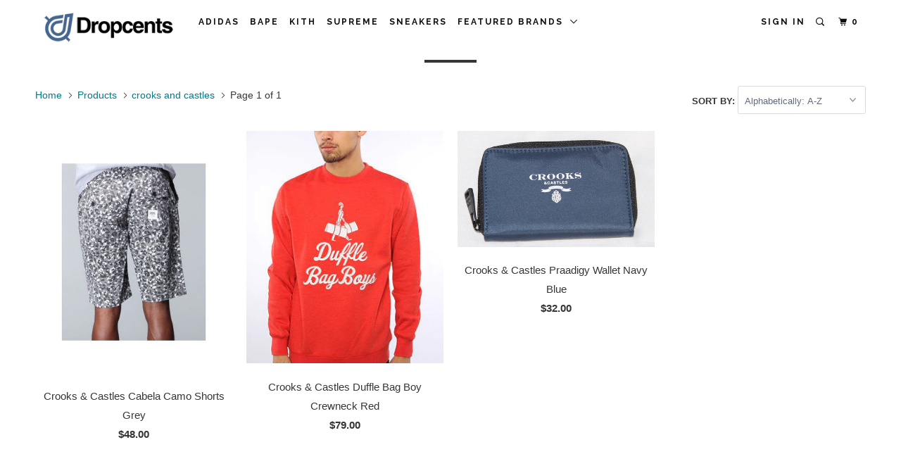

--- FILE ---
content_type: text/html; charset=utf-8
request_url: https://shop.dropcents.com/collections/all/crooks-and-castles
body_size: 16478
content:
<!DOCTYPE html>
<!--[if lt IE 7 ]><html class="ie ie6" lang="en"> <![endif]-->
<!--[if IE 7 ]><html class="ie ie7" lang="en"> <![endif]-->
<!--[if IE 8 ]><html class="ie ie8" lang="en"> <![endif]-->
<!--[if IE 9 ]><html class="ie ie9" lang="en"> <![endif]-->
<!--[if (gte IE 10)|!(IE)]><!--><html lang="en"> <!--<![endif]-->
  <head>
    <meta charset="utf-8">
    <meta http-equiv="cleartype" content="on">
    <meta name="robots" content="index,follow">

    
    <title>Products Tagged "crooks and castles" - dropcents</title>

    

    <!-- Custom Fonts -->
    
      <link href="//fonts.googleapis.com/css?family=.|Raleway:light,normal,bold|Raleway:light,normal,bold|Raleway:light,normal,bold|Raleway:light,normal,bold|" rel="stylesheet" type="text/css" />
    

    

<meta name="author" content="dropcents">
<meta property="og:url" content="https://shop.dropcents.com/collections/all/crooks-and-castles">
<meta property="og:site_name" content="dropcents">


  <meta property="og:type" content="product.group">
  <meta property="og:title" content="Products">
  
    
    <meta property="og:image" content="http://shop.dropcents.com/cdn/shop/products/crooks-shorts_4_600x.jpg?v=1487618325">
    <meta property="og:image:secure_url" content="https://shop.dropcents.com/cdn/shop/products/crooks-shorts_4_600x.jpg?v=1487618325">
  





<meta name="twitter:card" content="summary">


    
    

    <!-- Mobile Specific Metas -->
    <meta name="HandheldFriendly" content="True">
    <meta name="MobileOptimized" content="320">
    <meta name="viewport" content="width=device-width,initial-scale=1">
    <meta name="theme-color" content="#ffffff">

    <!-- Stylesheets for Parallax 3.1.5 -->
    <link href="//shop.dropcents.com/cdn/shop/t/2/assets/styles.scss.css?v=83322314093361597311711055226" rel="stylesheet" type="text/css" media="all" />

    
      <link rel="shortcut icon" type="image/x-icon" href="//shop.dropcents.com/cdn/shop/t/2/assets/favicon.png?v=148718616098839658131487619829">
    

    <link rel="canonical" href="https://shop.dropcents.com/collections/all/crooks-and-castles" />

    

    <script src="//shop.dropcents.com/cdn/shop/t/2/assets/app.js?v=88840115363776270871492839527" type="text/javascript"></script>

    <!--[if lte IE 8]>
      <link href="//shop.dropcents.com/cdn/shop/t/2/assets/ie.css?v=1024305471161636101487619832" rel="stylesheet" type="text/css" media="all" />
      <script src="//shop.dropcents.com/cdn/shop/t/2/assets/skrollr.ie.js?v=116292453382836155221487619830" type="text/javascript"></script>
    <![endif]-->

    <script>window.performance && window.performance.mark && window.performance.mark('shopify.content_for_header.start');</script><meta id="shopify-digital-wallet" name="shopify-digital-wallet" content="/17933173/digital_wallets/dialog">
<meta name="shopify-checkout-api-token" content="ef9a328af32c59daa76ba2db6d9c02a8">
<meta id="in-context-paypal-metadata" data-shop-id="17933173" data-venmo-supported="false" data-environment="production" data-locale="en_US" data-paypal-v4="true" data-currency="USD">
<link rel="alternate" type="application/atom+xml" title="Feed" href="/collections/all/crooks-and-castles.atom" />
<script async="async" src="/checkouts/internal/preloads.js?locale=en-US"></script>
<link rel="preconnect" href="https://shop.app" crossorigin="anonymous">
<script async="async" src="https://shop.app/checkouts/internal/preloads.js?locale=en-US&shop_id=17933173" crossorigin="anonymous"></script>
<script id="apple-pay-shop-capabilities" type="application/json">{"shopId":17933173,"countryCode":"US","currencyCode":"USD","merchantCapabilities":["supports3DS"],"merchantId":"gid:\/\/shopify\/Shop\/17933173","merchantName":"dropcents","requiredBillingContactFields":["postalAddress","email"],"requiredShippingContactFields":["postalAddress","email"],"shippingType":"shipping","supportedNetworks":["visa","masterCard","amex","discover","elo","jcb"],"total":{"type":"pending","label":"dropcents","amount":"1.00"},"shopifyPaymentsEnabled":true,"supportsSubscriptions":true}</script>
<script id="shopify-features" type="application/json">{"accessToken":"ef9a328af32c59daa76ba2db6d9c02a8","betas":["rich-media-storefront-analytics"],"domain":"shop.dropcents.com","predictiveSearch":true,"shopId":17933173,"locale":"en"}</script>
<script>var Shopify = Shopify || {};
Shopify.shop = "dropcents.myshopify.com";
Shopify.locale = "en";
Shopify.currency = {"active":"USD","rate":"1.0"};
Shopify.country = "US";
Shopify.theme = {"name":"Parallax","id":161288710,"schema_name":"Parallax","schema_version":"3.1.5","theme_store_id":688,"role":"main"};
Shopify.theme.handle = "null";
Shopify.theme.style = {"id":null,"handle":null};
Shopify.cdnHost = "shop.dropcents.com/cdn";
Shopify.routes = Shopify.routes || {};
Shopify.routes.root = "/";</script>
<script type="module">!function(o){(o.Shopify=o.Shopify||{}).modules=!0}(window);</script>
<script>!function(o){function n(){var o=[];function n(){o.push(Array.prototype.slice.apply(arguments))}return n.q=o,n}var t=o.Shopify=o.Shopify||{};t.loadFeatures=n(),t.autoloadFeatures=n()}(window);</script>
<script>
  window.ShopifyPay = window.ShopifyPay || {};
  window.ShopifyPay.apiHost = "shop.app\/pay";
  window.ShopifyPay.redirectState = null;
</script>
<script id="shop-js-analytics" type="application/json">{"pageType":"collection"}</script>
<script defer="defer" async type="module" src="//shop.dropcents.com/cdn/shopifycloud/shop-js/modules/v2/client.init-shop-cart-sync_DtuiiIyl.en.esm.js"></script>
<script defer="defer" async type="module" src="//shop.dropcents.com/cdn/shopifycloud/shop-js/modules/v2/chunk.common_CUHEfi5Q.esm.js"></script>
<script type="module">
  await import("//shop.dropcents.com/cdn/shopifycloud/shop-js/modules/v2/client.init-shop-cart-sync_DtuiiIyl.en.esm.js");
await import("//shop.dropcents.com/cdn/shopifycloud/shop-js/modules/v2/chunk.common_CUHEfi5Q.esm.js");

  window.Shopify.SignInWithShop?.initShopCartSync?.({"fedCMEnabled":true,"windoidEnabled":true});

</script>
<script>
  window.Shopify = window.Shopify || {};
  if (!window.Shopify.featureAssets) window.Shopify.featureAssets = {};
  window.Shopify.featureAssets['shop-js'] = {"shop-cart-sync":["modules/v2/client.shop-cart-sync_DFoTY42P.en.esm.js","modules/v2/chunk.common_CUHEfi5Q.esm.js"],"init-fed-cm":["modules/v2/client.init-fed-cm_D2UNy1i2.en.esm.js","modules/v2/chunk.common_CUHEfi5Q.esm.js"],"init-shop-email-lookup-coordinator":["modules/v2/client.init-shop-email-lookup-coordinator_BQEe2rDt.en.esm.js","modules/v2/chunk.common_CUHEfi5Q.esm.js"],"shop-cash-offers":["modules/v2/client.shop-cash-offers_3CTtReFF.en.esm.js","modules/v2/chunk.common_CUHEfi5Q.esm.js","modules/v2/chunk.modal_BewljZkx.esm.js"],"shop-button":["modules/v2/client.shop-button_C6oxCjDL.en.esm.js","modules/v2/chunk.common_CUHEfi5Q.esm.js"],"init-windoid":["modules/v2/client.init-windoid_5pix8xhK.en.esm.js","modules/v2/chunk.common_CUHEfi5Q.esm.js"],"avatar":["modules/v2/client.avatar_BTnouDA3.en.esm.js"],"init-shop-cart-sync":["modules/v2/client.init-shop-cart-sync_DtuiiIyl.en.esm.js","modules/v2/chunk.common_CUHEfi5Q.esm.js"],"shop-toast-manager":["modules/v2/client.shop-toast-manager_BYv_8cH1.en.esm.js","modules/v2/chunk.common_CUHEfi5Q.esm.js"],"pay-button":["modules/v2/client.pay-button_FnF9EIkY.en.esm.js","modules/v2/chunk.common_CUHEfi5Q.esm.js"],"shop-login-button":["modules/v2/client.shop-login-button_CH1KUpOf.en.esm.js","modules/v2/chunk.common_CUHEfi5Q.esm.js","modules/v2/chunk.modal_BewljZkx.esm.js"],"init-customer-accounts-sign-up":["modules/v2/client.init-customer-accounts-sign-up_aj7QGgYS.en.esm.js","modules/v2/client.shop-login-button_CH1KUpOf.en.esm.js","modules/v2/chunk.common_CUHEfi5Q.esm.js","modules/v2/chunk.modal_BewljZkx.esm.js"],"init-shop-for-new-customer-accounts":["modules/v2/client.init-shop-for-new-customer-accounts_NbnYRf_7.en.esm.js","modules/v2/client.shop-login-button_CH1KUpOf.en.esm.js","modules/v2/chunk.common_CUHEfi5Q.esm.js","modules/v2/chunk.modal_BewljZkx.esm.js"],"init-customer-accounts":["modules/v2/client.init-customer-accounts_ppedhqCH.en.esm.js","modules/v2/client.shop-login-button_CH1KUpOf.en.esm.js","modules/v2/chunk.common_CUHEfi5Q.esm.js","modules/v2/chunk.modal_BewljZkx.esm.js"],"shop-follow-button":["modules/v2/client.shop-follow-button_CMIBBa6u.en.esm.js","modules/v2/chunk.common_CUHEfi5Q.esm.js","modules/v2/chunk.modal_BewljZkx.esm.js"],"lead-capture":["modules/v2/client.lead-capture_But0hIyf.en.esm.js","modules/v2/chunk.common_CUHEfi5Q.esm.js","modules/v2/chunk.modal_BewljZkx.esm.js"],"checkout-modal":["modules/v2/client.checkout-modal_BBxc70dQ.en.esm.js","modules/v2/chunk.common_CUHEfi5Q.esm.js","modules/v2/chunk.modal_BewljZkx.esm.js"],"shop-login":["modules/v2/client.shop-login_hM3Q17Kl.en.esm.js","modules/v2/chunk.common_CUHEfi5Q.esm.js","modules/v2/chunk.modal_BewljZkx.esm.js"],"payment-terms":["modules/v2/client.payment-terms_CAtGlQYS.en.esm.js","modules/v2/chunk.common_CUHEfi5Q.esm.js","modules/v2/chunk.modal_BewljZkx.esm.js"]};
</script>
<script>(function() {
  var isLoaded = false;
  function asyncLoad() {
    if (isLoaded) return;
    isLoaded = true;
    var urls = ["\/\/cdn.shopify.com\/proxy\/ea5a3e4d0f0ab94d1038741bba9a366e7fd4f86206a0c8dd57f4b50a977ae6f3\/static.cdn.printful.com\/static\/js\/external\/shopify-product-customizer.js?v=0.28\u0026shop=dropcents.myshopify.com\u0026sp-cache-control=cHVibGljLCBtYXgtYWdlPTkwMA"];
    for (var i = 0; i < urls.length; i++) {
      var s = document.createElement('script');
      s.type = 'text/javascript';
      s.async = true;
      s.src = urls[i];
      var x = document.getElementsByTagName('script')[0];
      x.parentNode.insertBefore(s, x);
    }
  };
  if(window.attachEvent) {
    window.attachEvent('onload', asyncLoad);
  } else {
    window.addEventListener('load', asyncLoad, false);
  }
})();</script>
<script id="__st">var __st={"a":17933173,"offset":-21600,"reqid":"4bee8c83-4a53-418f-a50c-ec1c4324bf08-1766339061","pageurl":"shop.dropcents.com\/collections\/all\/crooks-and-castles","u":"93ae6ef8b3d6","p":"collection"};</script>
<script>window.ShopifyPaypalV4VisibilityTracking = true;</script>
<script id="captcha-bootstrap">!function(){'use strict';const t='contact',e='account',n='new_comment',o=[[t,t],['blogs',n],['comments',n],[t,'customer']],c=[[e,'customer_login'],[e,'guest_login'],[e,'recover_customer_password'],[e,'create_customer']],r=t=>t.map((([t,e])=>`form[action*='/${t}']:not([data-nocaptcha='true']) input[name='form_type'][value='${e}']`)).join(','),a=t=>()=>t?[...document.querySelectorAll(t)].map((t=>t.form)):[];function s(){const t=[...o],e=r(t);return a(e)}const i='password',u='form_key',d=['recaptcha-v3-token','g-recaptcha-response','h-captcha-response',i],f=()=>{try{return window.sessionStorage}catch{return}},m='__shopify_v',_=t=>t.elements[u];function p(t,e,n=!1){try{const o=window.sessionStorage,c=JSON.parse(o.getItem(e)),{data:r}=function(t){const{data:e,action:n}=t;return t[m]||n?{data:e,action:n}:{data:t,action:n}}(c);for(const[e,n]of Object.entries(r))t.elements[e]&&(t.elements[e].value=n);n&&o.removeItem(e)}catch(o){console.error('form repopulation failed',{error:o})}}const l='form_type',E='cptcha';function T(t){t.dataset[E]=!0}const w=window,h=w.document,L='Shopify',v='ce_forms',y='captcha';let A=!1;((t,e)=>{const n=(g='f06e6c50-85a8-45c8-87d0-21a2b65856fe',I='https://cdn.shopify.com/shopifycloud/storefront-forms-hcaptcha/ce_storefront_forms_captcha_hcaptcha.v1.5.2.iife.js',D={infoText:'Protected by hCaptcha',privacyText:'Privacy',termsText:'Terms'},(t,e,n)=>{const o=w[L][v],c=o.bindForm;if(c)return c(t,g,e,D).then(n);var r;o.q.push([[t,g,e,D],n]),r=I,A||(h.body.append(Object.assign(h.createElement('script'),{id:'captcha-provider',async:!0,src:r})),A=!0)});var g,I,D;w[L]=w[L]||{},w[L][v]=w[L][v]||{},w[L][v].q=[],w[L][y]=w[L][y]||{},w[L][y].protect=function(t,e){n(t,void 0,e),T(t)},Object.freeze(w[L][y]),function(t,e,n,w,h,L){const[v,y,A,g]=function(t,e,n){const i=e?o:[],u=t?c:[],d=[...i,...u],f=r(d),m=r(i),_=r(d.filter((([t,e])=>n.includes(e))));return[a(f),a(m),a(_),s()]}(w,h,L),I=t=>{const e=t.target;return e instanceof HTMLFormElement?e:e&&e.form},D=t=>v().includes(t);t.addEventListener('submit',(t=>{const e=I(t);if(!e)return;const n=D(e)&&!e.dataset.hcaptchaBound&&!e.dataset.recaptchaBound,o=_(e),c=g().includes(e)&&(!o||!o.value);(n||c)&&t.preventDefault(),c&&!n&&(function(t){try{if(!f())return;!function(t){const e=f();if(!e)return;const n=_(t);if(!n)return;const o=n.value;o&&e.removeItem(o)}(t);const e=Array.from(Array(32),(()=>Math.random().toString(36)[2])).join('');!function(t,e){_(t)||t.append(Object.assign(document.createElement('input'),{type:'hidden',name:u})),t.elements[u].value=e}(t,e),function(t,e){const n=f();if(!n)return;const o=[...t.querySelectorAll(`input[type='${i}']`)].map((({name:t})=>t)),c=[...d,...o],r={};for(const[a,s]of new FormData(t).entries())c.includes(a)||(r[a]=s);n.setItem(e,JSON.stringify({[m]:1,action:t.action,data:r}))}(t,e)}catch(e){console.error('failed to persist form',e)}}(e),e.submit())}));const S=(t,e)=>{t&&!t.dataset[E]&&(n(t,e.some((e=>e===t))),T(t))};for(const o of['focusin','change'])t.addEventListener(o,(t=>{const e=I(t);D(e)&&S(e,y())}));const B=e.get('form_key'),M=e.get(l),P=B&&M;t.addEventListener('DOMContentLoaded',(()=>{const t=y();if(P)for(const e of t)e.elements[l].value===M&&p(e,B);[...new Set([...A(),...v().filter((t=>'true'===t.dataset.shopifyCaptcha))])].forEach((e=>S(e,t)))}))}(h,new URLSearchParams(w.location.search),n,t,e,['guest_login'])})(!0,!0)}();</script>
<script integrity="sha256-4kQ18oKyAcykRKYeNunJcIwy7WH5gtpwJnB7kiuLZ1E=" data-source-attribution="shopify.loadfeatures" defer="defer" src="//shop.dropcents.com/cdn/shopifycloud/storefront/assets/storefront/load_feature-a0a9edcb.js" crossorigin="anonymous"></script>
<script crossorigin="anonymous" defer="defer" src="//shop.dropcents.com/cdn/shopifycloud/storefront/assets/shopify_pay/storefront-65b4c6d7.js?v=20250812"></script>
<script data-source-attribution="shopify.dynamic_checkout.dynamic.init">var Shopify=Shopify||{};Shopify.PaymentButton=Shopify.PaymentButton||{isStorefrontPortableWallets:!0,init:function(){window.Shopify.PaymentButton.init=function(){};var t=document.createElement("script");t.src="https://shop.dropcents.com/cdn/shopifycloud/portable-wallets/latest/portable-wallets.en.js",t.type="module",document.head.appendChild(t)}};
</script>
<script data-source-attribution="shopify.dynamic_checkout.buyer_consent">
  function portableWalletsHideBuyerConsent(e){var t=document.getElementById("shopify-buyer-consent"),n=document.getElementById("shopify-subscription-policy-button");t&&n&&(t.classList.add("hidden"),t.setAttribute("aria-hidden","true"),n.removeEventListener("click",e))}function portableWalletsShowBuyerConsent(e){var t=document.getElementById("shopify-buyer-consent"),n=document.getElementById("shopify-subscription-policy-button");t&&n&&(t.classList.remove("hidden"),t.removeAttribute("aria-hidden"),n.addEventListener("click",e))}window.Shopify?.PaymentButton&&(window.Shopify.PaymentButton.hideBuyerConsent=portableWalletsHideBuyerConsent,window.Shopify.PaymentButton.showBuyerConsent=portableWalletsShowBuyerConsent);
</script>
<script data-source-attribution="shopify.dynamic_checkout.cart.bootstrap">document.addEventListener("DOMContentLoaded",(function(){function t(){return document.querySelector("shopify-accelerated-checkout-cart, shopify-accelerated-checkout")}if(t())Shopify.PaymentButton.init();else{new MutationObserver((function(e,n){t()&&(Shopify.PaymentButton.init(),n.disconnect())})).observe(document.body,{childList:!0,subtree:!0})}}));
</script>
<link id="shopify-accelerated-checkout-styles" rel="stylesheet" media="screen" href="https://shop.dropcents.com/cdn/shopifycloud/portable-wallets/latest/accelerated-checkout-backwards-compat.css" crossorigin="anonymous">
<style id="shopify-accelerated-checkout-cart">
        #shopify-buyer-consent {
  margin-top: 1em;
  display: inline-block;
  width: 100%;
}

#shopify-buyer-consent.hidden {
  display: none;
}

#shopify-subscription-policy-button {
  background: none;
  border: none;
  padding: 0;
  text-decoration: underline;
  font-size: inherit;
  cursor: pointer;
}

#shopify-subscription-policy-button::before {
  box-shadow: none;
}

      </style>

<script>window.performance && window.performance.mark && window.performance.mark('shopify.content_for_header.end');</script>
    








<meta name="twitter:site" content="@">
<meta name="twitter:card" content="summary_large_image">
<meta name="twitter:title" content="Products">
<meta name="twitter:description" content="Shop exclusive brands, boutiques, and other unique purveyors on the Dropcents Marketplace.">
<meta name="twitter:image:alt" content="Products">
   
  <link href="https://monorail-edge.shopifysvc.com" rel="dns-prefetch">
<script>(function(){if ("sendBeacon" in navigator && "performance" in window) {try {var session_token_from_headers = performance.getEntriesByType('navigation')[0].serverTiming.find(x => x.name == '_s').description;} catch {var session_token_from_headers = undefined;}var session_cookie_matches = document.cookie.match(/_shopify_s=([^;]*)/);var session_token_from_cookie = session_cookie_matches && session_cookie_matches.length === 2 ? session_cookie_matches[1] : "";var session_token = session_token_from_headers || session_token_from_cookie || "";function handle_abandonment_event(e) {var entries = performance.getEntries().filter(function(entry) {return /monorail-edge.shopifysvc.com/.test(entry.name);});if (!window.abandonment_tracked && entries.length === 0) {window.abandonment_tracked = true;var currentMs = Date.now();var navigation_start = performance.timing.navigationStart;var payload = {shop_id: 17933173,url: window.location.href,navigation_start,duration: currentMs - navigation_start,session_token,page_type: "collection"};window.navigator.sendBeacon("https://monorail-edge.shopifysvc.com/v1/produce", JSON.stringify({schema_id: "online_store_buyer_site_abandonment/1.1",payload: payload,metadata: {event_created_at_ms: currentMs,event_sent_at_ms: currentMs}}));}}window.addEventListener('pagehide', handle_abandonment_event);}}());</script>
<script id="web-pixels-manager-setup">(function e(e,d,r,n,o){if(void 0===o&&(o={}),!Boolean(null===(a=null===(i=window.Shopify)||void 0===i?void 0:i.analytics)||void 0===a?void 0:a.replayQueue)){var i,a;window.Shopify=window.Shopify||{};var t=window.Shopify;t.analytics=t.analytics||{};var s=t.analytics;s.replayQueue=[],s.publish=function(e,d,r){return s.replayQueue.push([e,d,r]),!0};try{self.performance.mark("wpm:start")}catch(e){}var l=function(){var e={modern:/Edge?\/(1{2}[4-9]|1[2-9]\d|[2-9]\d{2}|\d{4,})\.\d+(\.\d+|)|Firefox\/(1{2}[4-9]|1[2-9]\d|[2-9]\d{2}|\d{4,})\.\d+(\.\d+|)|Chrom(ium|e)\/(9{2}|\d{3,})\.\d+(\.\d+|)|(Maci|X1{2}).+ Version\/(15\.\d+|(1[6-9]|[2-9]\d|\d{3,})\.\d+)([,.]\d+|)( \(\w+\)|)( Mobile\/\w+|) Safari\/|Chrome.+OPR\/(9{2}|\d{3,})\.\d+\.\d+|(CPU[ +]OS|iPhone[ +]OS|CPU[ +]iPhone|CPU IPhone OS|CPU iPad OS)[ +]+(15[._]\d+|(1[6-9]|[2-9]\d|\d{3,})[._]\d+)([._]\d+|)|Android:?[ /-](13[3-9]|1[4-9]\d|[2-9]\d{2}|\d{4,})(\.\d+|)(\.\d+|)|Android.+Firefox\/(13[5-9]|1[4-9]\d|[2-9]\d{2}|\d{4,})\.\d+(\.\d+|)|Android.+Chrom(ium|e)\/(13[3-9]|1[4-9]\d|[2-9]\d{2}|\d{4,})\.\d+(\.\d+|)|SamsungBrowser\/([2-9]\d|\d{3,})\.\d+/,legacy:/Edge?\/(1[6-9]|[2-9]\d|\d{3,})\.\d+(\.\d+|)|Firefox\/(5[4-9]|[6-9]\d|\d{3,})\.\d+(\.\d+|)|Chrom(ium|e)\/(5[1-9]|[6-9]\d|\d{3,})\.\d+(\.\d+|)([\d.]+$|.*Safari\/(?![\d.]+ Edge\/[\d.]+$))|(Maci|X1{2}).+ Version\/(10\.\d+|(1[1-9]|[2-9]\d|\d{3,})\.\d+)([,.]\d+|)( \(\w+\)|)( Mobile\/\w+|) Safari\/|Chrome.+OPR\/(3[89]|[4-9]\d|\d{3,})\.\d+\.\d+|(CPU[ +]OS|iPhone[ +]OS|CPU[ +]iPhone|CPU IPhone OS|CPU iPad OS)[ +]+(10[._]\d+|(1[1-9]|[2-9]\d|\d{3,})[._]\d+)([._]\d+|)|Android:?[ /-](13[3-9]|1[4-9]\d|[2-9]\d{2}|\d{4,})(\.\d+|)(\.\d+|)|Mobile Safari.+OPR\/([89]\d|\d{3,})\.\d+\.\d+|Android.+Firefox\/(13[5-9]|1[4-9]\d|[2-9]\d{2}|\d{4,})\.\d+(\.\d+|)|Android.+Chrom(ium|e)\/(13[3-9]|1[4-9]\d|[2-9]\d{2}|\d{4,})\.\d+(\.\d+|)|Android.+(UC? ?Browser|UCWEB|U3)[ /]?(15\.([5-9]|\d{2,})|(1[6-9]|[2-9]\d|\d{3,})\.\d+)\.\d+|SamsungBrowser\/(5\.\d+|([6-9]|\d{2,})\.\d+)|Android.+MQ{2}Browser\/(14(\.(9|\d{2,})|)|(1[5-9]|[2-9]\d|\d{3,})(\.\d+|))(\.\d+|)|K[Aa][Ii]OS\/(3\.\d+|([4-9]|\d{2,})\.\d+)(\.\d+|)/},d=e.modern,r=e.legacy,n=navigator.userAgent;return n.match(d)?"modern":n.match(r)?"legacy":"unknown"}(),u="modern"===l?"modern":"legacy",c=(null!=n?n:{modern:"",legacy:""})[u],f=function(e){return[e.baseUrl,"/wpm","/b",e.hashVersion,"modern"===e.buildTarget?"m":"l",".js"].join("")}({baseUrl:d,hashVersion:r,buildTarget:u}),m=function(e){var d=e.version,r=e.bundleTarget,n=e.surface,o=e.pageUrl,i=e.monorailEndpoint;return{emit:function(e){var a=e.status,t=e.errorMsg,s=(new Date).getTime(),l=JSON.stringify({metadata:{event_sent_at_ms:s},events:[{schema_id:"web_pixels_manager_load/3.1",payload:{version:d,bundle_target:r,page_url:o,status:a,surface:n,error_msg:t},metadata:{event_created_at_ms:s}}]});if(!i)return console&&console.warn&&console.warn("[Web Pixels Manager] No Monorail endpoint provided, skipping logging."),!1;try{return self.navigator.sendBeacon.bind(self.navigator)(i,l)}catch(e){}var u=new XMLHttpRequest;try{return u.open("POST",i,!0),u.setRequestHeader("Content-Type","text/plain"),u.send(l),!0}catch(e){return console&&console.warn&&console.warn("[Web Pixels Manager] Got an unhandled error while logging to Monorail."),!1}}}}({version:r,bundleTarget:l,surface:e.surface,pageUrl:self.location.href,monorailEndpoint:e.monorailEndpoint});try{o.browserTarget=l,function(e){var d=e.src,r=e.async,n=void 0===r||r,o=e.onload,i=e.onerror,a=e.sri,t=e.scriptDataAttributes,s=void 0===t?{}:t,l=document.createElement("script"),u=document.querySelector("head"),c=document.querySelector("body");if(l.async=n,l.src=d,a&&(l.integrity=a,l.crossOrigin="anonymous"),s)for(var f in s)if(Object.prototype.hasOwnProperty.call(s,f))try{l.dataset[f]=s[f]}catch(e){}if(o&&l.addEventListener("load",o),i&&l.addEventListener("error",i),u)u.appendChild(l);else{if(!c)throw new Error("Did not find a head or body element to append the script");c.appendChild(l)}}({src:f,async:!0,onload:function(){if(!function(){var e,d;return Boolean(null===(d=null===(e=window.Shopify)||void 0===e?void 0:e.analytics)||void 0===d?void 0:d.initialized)}()){var d=window.webPixelsManager.init(e)||void 0;if(d){var r=window.Shopify.analytics;r.replayQueue.forEach((function(e){var r=e[0],n=e[1],o=e[2];d.publishCustomEvent(r,n,o)})),r.replayQueue=[],r.publish=d.publishCustomEvent,r.visitor=d.visitor,r.initialized=!0}}},onerror:function(){return m.emit({status:"failed",errorMsg:"".concat(f," has failed to load")})},sri:function(e){var d=/^sha384-[A-Za-z0-9+/=]+$/;return"string"==typeof e&&d.test(e)}(c)?c:"",scriptDataAttributes:o}),m.emit({status:"loading"})}catch(e){m.emit({status:"failed",errorMsg:(null==e?void 0:e.message)||"Unknown error"})}}})({shopId: 17933173,storefrontBaseUrl: "https://shop.dropcents.com",extensionsBaseUrl: "https://extensions.shopifycdn.com/cdn/shopifycloud/web-pixels-manager",monorailEndpoint: "https://monorail-edge.shopifysvc.com/unstable/produce_batch",surface: "storefront-renderer",enabledBetaFlags: ["2dca8a86"],webPixelsConfigList: [{"id":"101155008","eventPayloadVersion":"v1","runtimeContext":"LAX","scriptVersion":"1","type":"CUSTOM","privacyPurposes":["ANALYTICS"],"name":"Google Analytics tag (migrated)"},{"id":"shopify-app-pixel","configuration":"{}","eventPayloadVersion":"v1","runtimeContext":"STRICT","scriptVersion":"0450","apiClientId":"shopify-pixel","type":"APP","privacyPurposes":["ANALYTICS","MARKETING"]},{"id":"shopify-custom-pixel","eventPayloadVersion":"v1","runtimeContext":"LAX","scriptVersion":"0450","apiClientId":"shopify-pixel","type":"CUSTOM","privacyPurposes":["ANALYTICS","MARKETING"]}],isMerchantRequest: false,initData: {"shop":{"name":"dropcents","paymentSettings":{"currencyCode":"USD"},"myshopifyDomain":"dropcents.myshopify.com","countryCode":"US","storefrontUrl":"https:\/\/shop.dropcents.com"},"customer":null,"cart":null,"checkout":null,"productVariants":[],"purchasingCompany":null},},"https://shop.dropcents.com/cdn","1e0b1122w61c904dfpc855754am2b403ea2",{"modern":"","legacy":""},{"shopId":"17933173","storefrontBaseUrl":"https:\/\/shop.dropcents.com","extensionBaseUrl":"https:\/\/extensions.shopifycdn.com\/cdn\/shopifycloud\/web-pixels-manager","surface":"storefront-renderer","enabledBetaFlags":"[\"2dca8a86\"]","isMerchantRequest":"false","hashVersion":"1e0b1122w61c904dfpc855754am2b403ea2","publish":"custom","events":"[[\"page_viewed\",{}],[\"collection_viewed\",{\"collection\":{\"id\":\"\",\"title\":\"Products\",\"productVariants\":[{\"price\":{\"amount\":48.0,\"currencyCode\":\"USD\"},\"product\":{\"title\":\"Crooks \u0026 Castles Cabela Camo Shorts Grey\",\"vendor\":\"Crooks and Castles\",\"id\":\"9606330630\",\"untranslatedTitle\":\"Crooks \u0026 Castles Cabela Camo Shorts Grey\",\"url\":\"\/products\/crooks-castles-cabela-camo-shorts-grey\",\"type\":\"Shorts\"},\"id\":\"36225089606\",\"image\":{\"src\":\"\/\/shop.dropcents.com\/cdn\/shop\/products\/crooks-shorts_4.jpg?v=1487618325\"},\"sku\":\"\",\"title\":\"42\",\"untranslatedTitle\":\"42\"},{\"price\":{\"amount\":79.0,\"currencyCode\":\"USD\"},\"product\":{\"title\":\"Crooks \u0026 Castles Duffle Bag Boy Crewneck Red\",\"vendor\":\"Crooks and Castles\",\"id\":\"9606311366\",\"untranslatedTitle\":\"Crooks \u0026 Castles Duffle Bag Boy Crewneck Red\",\"url\":\"\/products\/crooks-castles-duffle-bag-boy-crewneck-red\",\"type\":\"Crewnecks\"},\"id\":\"36224988294\",\"image\":{\"src\":\"\/\/shop.dropcents.com\/cdn\/shop\/products\/I1290157-REDZOOM1.JPG?v=1488430981\"},\"sku\":\"\",\"title\":\"L\",\"untranslatedTitle\":\"L\"},{\"price\":{\"amount\":32.0,\"currencyCode\":\"USD\"},\"product\":{\"title\":\"Crooks \u0026 Castles Praadigy Wallet Navy Blue\",\"vendor\":\"Crooks and Castles\",\"id\":\"9606342918\",\"untranslatedTitle\":\"Crooks \u0026 Castles Praadigy Wallet Navy Blue\",\"url\":\"\/products\/crooks-castles-praadigy-wallet-navy-blue\",\"type\":\"Wallet\"},\"id\":\"36225180678\",\"image\":{\"src\":\"\/\/shop.dropcents.com\/cdn\/shop\/products\/crooks_praadigy_wallet_01.jpg?v=1487618529\"},\"sku\":\"\",\"title\":\"Default Title\",\"untranslatedTitle\":\"Default Title\"}]}}]]"});</script><script>
  window.ShopifyAnalytics = window.ShopifyAnalytics || {};
  window.ShopifyAnalytics.meta = window.ShopifyAnalytics.meta || {};
  window.ShopifyAnalytics.meta.currency = 'USD';
  var meta = {"products":[{"id":9606330630,"gid":"gid:\/\/shopify\/Product\/9606330630","vendor":"Crooks and Castles","type":"Shorts","variants":[{"id":36225089606,"price":4800,"name":"Crooks \u0026 Castles Cabela Camo Shorts Grey - 42","public_title":"42","sku":""}],"remote":false},{"id":9606311366,"gid":"gid:\/\/shopify\/Product\/9606311366","vendor":"Crooks and Castles","type":"Crewnecks","variants":[{"id":36224988294,"price":7900,"name":"Crooks \u0026 Castles Duffle Bag Boy Crewneck Red - L","public_title":"L","sku":""}],"remote":false},{"id":9606342918,"gid":"gid:\/\/shopify\/Product\/9606342918","vendor":"Crooks and Castles","type":"Wallet","variants":[{"id":36225180678,"price":3200,"name":"Crooks \u0026 Castles Praadigy Wallet Navy Blue","public_title":null,"sku":""}],"remote":false}],"page":{"pageType":"collection"}};
  for (var attr in meta) {
    window.ShopifyAnalytics.meta[attr] = meta[attr];
  }
</script>
<script class="analytics">
  (function () {
    var customDocumentWrite = function(content) {
      var jquery = null;

      if (window.jQuery) {
        jquery = window.jQuery;
      } else if (window.Checkout && window.Checkout.$) {
        jquery = window.Checkout.$;
      }

      if (jquery) {
        jquery('body').append(content);
      }
    };

    var hasLoggedConversion = function(token) {
      if (token) {
        return document.cookie.indexOf('loggedConversion=' + token) !== -1;
      }
      return false;
    }

    var setCookieIfConversion = function(token) {
      if (token) {
        var twoMonthsFromNow = new Date(Date.now());
        twoMonthsFromNow.setMonth(twoMonthsFromNow.getMonth() + 2);

        document.cookie = 'loggedConversion=' + token + '; expires=' + twoMonthsFromNow;
      }
    }

    var trekkie = window.ShopifyAnalytics.lib = window.trekkie = window.trekkie || [];
    if (trekkie.integrations) {
      return;
    }
    trekkie.methods = [
      'identify',
      'page',
      'ready',
      'track',
      'trackForm',
      'trackLink'
    ];
    trekkie.factory = function(method) {
      return function() {
        var args = Array.prototype.slice.call(arguments);
        args.unshift(method);
        trekkie.push(args);
        return trekkie;
      };
    };
    for (var i = 0; i < trekkie.methods.length; i++) {
      var key = trekkie.methods[i];
      trekkie[key] = trekkie.factory(key);
    }
    trekkie.load = function(config) {
      trekkie.config = config || {};
      trekkie.config.initialDocumentCookie = document.cookie;
      var first = document.getElementsByTagName('script')[0];
      var script = document.createElement('script');
      script.type = 'text/javascript';
      script.onerror = function(e) {
        var scriptFallback = document.createElement('script');
        scriptFallback.type = 'text/javascript';
        scriptFallback.onerror = function(error) {
                var Monorail = {
      produce: function produce(monorailDomain, schemaId, payload) {
        var currentMs = new Date().getTime();
        var event = {
          schema_id: schemaId,
          payload: payload,
          metadata: {
            event_created_at_ms: currentMs,
            event_sent_at_ms: currentMs
          }
        };
        return Monorail.sendRequest("https://" + monorailDomain + "/v1/produce", JSON.stringify(event));
      },
      sendRequest: function sendRequest(endpointUrl, payload) {
        // Try the sendBeacon API
        if (window && window.navigator && typeof window.navigator.sendBeacon === 'function' && typeof window.Blob === 'function' && !Monorail.isIos12()) {
          var blobData = new window.Blob([payload], {
            type: 'text/plain'
          });

          if (window.navigator.sendBeacon(endpointUrl, blobData)) {
            return true;
          } // sendBeacon was not successful

        } // XHR beacon

        var xhr = new XMLHttpRequest();

        try {
          xhr.open('POST', endpointUrl);
          xhr.setRequestHeader('Content-Type', 'text/plain');
          xhr.send(payload);
        } catch (e) {
          console.log(e);
        }

        return false;
      },
      isIos12: function isIos12() {
        return window.navigator.userAgent.lastIndexOf('iPhone; CPU iPhone OS 12_') !== -1 || window.navigator.userAgent.lastIndexOf('iPad; CPU OS 12_') !== -1;
      }
    };
    Monorail.produce('monorail-edge.shopifysvc.com',
      'trekkie_storefront_load_errors/1.1',
      {shop_id: 17933173,
      theme_id: 161288710,
      app_name: "storefront",
      context_url: window.location.href,
      source_url: "//shop.dropcents.com/cdn/s/trekkie.storefront.4b0d51228c8d1703f19d66468963c9de55bf59b0.min.js"});

        };
        scriptFallback.async = true;
        scriptFallback.src = '//shop.dropcents.com/cdn/s/trekkie.storefront.4b0d51228c8d1703f19d66468963c9de55bf59b0.min.js';
        first.parentNode.insertBefore(scriptFallback, first);
      };
      script.async = true;
      script.src = '//shop.dropcents.com/cdn/s/trekkie.storefront.4b0d51228c8d1703f19d66468963c9de55bf59b0.min.js';
      first.parentNode.insertBefore(script, first);
    };
    trekkie.load(
      {"Trekkie":{"appName":"storefront","development":false,"defaultAttributes":{"shopId":17933173,"isMerchantRequest":null,"themeId":161288710,"themeCityHash":"11587188278973871870","contentLanguage":"en","currency":"USD","eventMetadataId":"aae294a5-69ca-4daa-8d21-660af65a4697"},"isServerSideCookieWritingEnabled":true,"monorailRegion":"shop_domain","enabledBetaFlags":["65f19447"]},"Session Attribution":{},"S2S":{"facebookCapiEnabled":false,"source":"trekkie-storefront-renderer","apiClientId":580111}}
    );

    var loaded = false;
    trekkie.ready(function() {
      if (loaded) return;
      loaded = true;

      window.ShopifyAnalytics.lib = window.trekkie;

      var originalDocumentWrite = document.write;
      document.write = customDocumentWrite;
      try { window.ShopifyAnalytics.merchantGoogleAnalytics.call(this); } catch(error) {};
      document.write = originalDocumentWrite;

      window.ShopifyAnalytics.lib.page(null,{"pageType":"collection","shopifyEmitted":true});

      var match = window.location.pathname.match(/checkouts\/(.+)\/(thank_you|post_purchase)/)
      var token = match? match[1]: undefined;
      if (!hasLoggedConversion(token)) {
        setCookieIfConversion(token);
        window.ShopifyAnalytics.lib.track("Viewed Product Category",{"currency":"USD","category":"Collection: all","collectionName":"all","nonInteraction":true},undefined,undefined,{"shopifyEmitted":true});
      }
    });


        var eventsListenerScript = document.createElement('script');
        eventsListenerScript.async = true;
        eventsListenerScript.src = "//shop.dropcents.com/cdn/shopifycloud/storefront/assets/shop_events_listener-3da45d37.js";
        document.getElementsByTagName('head')[0].appendChild(eventsListenerScript);

})();</script>
  <script>
  if (!window.ga || (window.ga && typeof window.ga !== 'function')) {
    window.ga = function ga() {
      (window.ga.q = window.ga.q || []).push(arguments);
      if (window.Shopify && window.Shopify.analytics && typeof window.Shopify.analytics.publish === 'function') {
        window.Shopify.analytics.publish("ga_stub_called", {}, {sendTo: "google_osp_migration"});
      }
      console.error("Shopify's Google Analytics stub called with:", Array.from(arguments), "\nSee https://help.shopify.com/manual/promoting-marketing/pixels/pixel-migration#google for more information.");
    };
    if (window.Shopify && window.Shopify.analytics && typeof window.Shopify.analytics.publish === 'function') {
      window.Shopify.analytics.publish("ga_stub_initialized", {}, {sendTo: "google_osp_migration"});
    }
  }
</script>
<script
  defer
  src="https://shop.dropcents.com/cdn/shopifycloud/perf-kit/shopify-perf-kit-2.1.2.min.js"
  data-application="storefront-renderer"
  data-shop-id="17933173"
  data-render-region="gcp-us-central1"
  data-page-type="collection"
  data-theme-instance-id="161288710"
  data-theme-name="Parallax"
  data-theme-version="3.1.5"
  data-monorail-region="shop_domain"
  data-resource-timing-sampling-rate="10"
  data-shs="true"
  data-shs-beacon="true"
  data-shs-export-with-fetch="true"
  data-shs-logs-sample-rate="1"
  data-shs-beacon-endpoint="https://shop.dropcents.com/api/collect"
></script>
</head>
  <body class="collection ">
    <div id="content_wrapper">
      <div id="shopify-section-header" class="shopify-section header-section">

<div id="header" class="mm-fixed-top Fixed mobile-header" data-search-enabled="true">
  <a href="#nav" class="icon-menu"><span>Menu</span></a>
  <a href="https://shop.dropcents.com" title="dropcents" class="mobile_logo logo">
    
      <img src="//shop.dropcents.com/cdn/shop/files/dropcents-web-logo_205x@2x.png?v=1613506199" alt="dropcents" />
    
  </a>
  
    <a href="#cart" class="icon-cart right"><span>0</span></a>
  
</div>

<div class="hidden">
  <div id="nav">
    <ul>
      
        
          <li ><a href="/collections/adidas">Adidas</a></li>
        
      
        
          <li ><a href="/collections/bape">BAPE</a></li>
        
      
        
          <li ><a href="/collections/kith">Kith</a></li>
        
      
        
          <li ><a href="/collections/supreme">Supreme</a></li>
        
      
        
          <li ><a href="/collections/sneakers-air-jordans-bapesta-100-authentic">Sneakers </a></li>
        
      
        
          <li ><span>Featured Brands</span>
            <ul>
              
                
                  <li ><a href="/collections/adidas">Adidas</a></li>
                
              
                
                  <li ><a href="/collections/air-jordan">Air Jordan</a></li>
                
              
                
                  <li ><a href="/collections/asics">Asics</a></li>
                
              
                
                  <li ><a href="/collections/asphalt">Asphalt</a></li>
                
              
                
                  <li ><a href="/collections/billionaire-boys-club">Billionaire Boys Club</a></li>
                
              
                
                  <li ><a href="/collections/bape">BAPE</a></li>
                
              
                
                  <li ><a href="/collections/stussy">Stussy</a></li>
                
              
                
                  <li ><a href="/collections/creative-recreation">Creative Recreation</a></li>
                
              
                
                  <li ><a href="/collections/crooks-and-castles">Crooks and Castles</a></li>
                
              
                
                  <li ><a href="/collections/dgk">DGK</a></li>
                
              
                
                  <li ><a href="/collections/diamond-supply">Diamond Supply</a></li>
                
              
                
                  <li ><a href="/collections/famous-stars-and-straps">Famous Stars and Straps</a></li>
                
              
                
                  <li ><a href="/collections/goodwood-nyc">Good Wood NYC</a></li>
                
              
                
                  <li ><a href="/collections/greedy-genius">Greedy Genius</a></li>
                
              
                
                  <li ><a href="/collections/lrg">LRG</a></li>
                
              
                
                  <li ><a href="/collections/new-balance">New Balance</a></li>
                
              
                
                  <li ><a href="/collections/nike">Nike</a></li>
                
              
                
                  <li ><a href="/collections/prep-coterie">Prep Coterie</a></li>
                
              
                
                  <li ><a href="/collections/the-hundreds">The Hundreds</a></li>
                
              
                
                  <li ><a href="/collections/resin-brand">Resin Brand</a></li>
                
              
                
                  <li ><a href="/collections/supreme">Supreme</a></li>
                
              
                
                  <li ><a href="/collections/supra">Supra</a></li>
                
              
            </ul>
          </li>
        
      
      
        
          <li>
            <a href="https://shop.dropcents.com/customer_authentication/redirect?locale=en&amp;region_country=US" id="customer_login_link">Sign in</a>
          </li>
        
      
      
    </ul>
  </div>

  <form action="/checkout" method="post" id="cart">
    <ul data-money-format="${{amount}}" data-shop-currency="USD" data-shop-name="dropcents">
      <li class="mm-subtitle"><a class="continue ss-icon" href="#cart"><span class="icon-close"></span></a></li>

      
        <li class="empty_cart">Your Cart is Empty</li>
      
    </ul>
  </form>
</div>

<div class="header default-header header_bar animated
  
    is-absolute sticky-header--true
  
  
    header-background--true
  " data-dropdown-position="below_header">
  <div class="container">
    <div class="three columns logo ">
      <a href="https://shop.dropcents.com" title="dropcents">
        
          
            <img src="//shop.dropcents.com/cdn/shop/files/dropcents-web-logo_205x@2x.png?v=1613506199" alt="dropcents" class="primary_logo" />
          

          
        
      </a>
    </div>

    <div class="thirteen columns nav mobile_hidden">
      <ul class="menu right">
        
        
          <li class="header-account">
            <a href="/account" title="My Account ">Sign in</a>
          </li>
        
        
          <li class="search">
            <a href="/search" title="Search" id="search-toggle"><span class="icon-search"></span></a>
          </li>
        
        
          <li class="cart">
            <a href="#cart" class="icon-cart cart-button"><span>0</span></a>
          </li>
        
      </ul>

      <ul class="menu align_left">
        
          
            <li><a href="/collections/adidas" class="top-link ">Adidas</a></li>
          
        
          
            <li><a href="/collections/bape" class="top-link ">BAPE</a></li>
          
        
          
            <li><a href="/collections/kith" class="top-link ">Kith</a></li>
          
        
          
            <li><a href="/collections/supreme" class="top-link ">Supreme</a></li>
          
        
          
            <li><a href="/collections/sneakers-air-jordans-bapesta-100-authentic" class="top-link ">Sneakers </a></li>
          
        
          

            
            
            
            

            <li><a href="/" class="sub-menu  ">Featured Brands
              &nbsp;<span class="icon-arrow-down"></span></a>
              <div class="dropdown animated fadeIn dropdown-wide">
                <div class="dropdown_links clearfix">
                  <ul>
                    
                    
                    
                      
                      <li><a href="/collections/adidas">Adidas</a></li>
                      

                      
                    
                      
                      <li><a href="/collections/air-jordan">Air Jordan</a></li>
                      

                      
                    
                      
                      <li><a href="/collections/asics">Asics</a></li>
                      

                      
                    
                      
                      <li><a href="/collections/asphalt">Asphalt</a></li>
                      

                      
                    
                      
                      <li><a href="/collections/billionaire-boys-club">Billionaire Boys Club</a></li>
                      

                      
                    
                      
                      <li><a href="/collections/bape">BAPE</a></li>
                      

                      
                    
                      
                      <li><a href="/collections/stussy">Stussy</a></li>
                      

                      
                    
                      
                      <li><a href="/collections/creative-recreation">Creative Recreation</a></li>
                      

                      
                    
                      
                      <li><a href="/collections/crooks-and-castles">Crooks and Castles</a></li>
                      

                      
                    
                      
                      <li><a href="/collections/dgk">DGK</a></li>
                      

                      
                        
                        </ul>
                        <ul>
                      
                    
                      
                      <li><a href="/collections/diamond-supply">Diamond Supply</a></li>
                      

                      
                    
                      
                      <li><a href="/collections/famous-stars-and-straps">Famous Stars and Straps</a></li>
                      

                      
                    
                      
                      <li><a href="/collections/goodwood-nyc">Good Wood NYC</a></li>
                      

                      
                    
                      
                      <li><a href="/collections/greedy-genius">Greedy Genius</a></li>
                      

                      
                    
                      
                      <li><a href="/collections/lrg">LRG</a></li>
                      

                      
                    
                      
                      <li><a href="/collections/new-balance">New Balance</a></li>
                      

                      
                    
                      
                      <li><a href="/collections/nike">Nike</a></li>
                      

                      
                    
                      
                      <li><a href="/collections/prep-coterie">Prep Coterie</a></li>
                      

                      
                    
                      
                      <li><a href="/collections/the-hundreds">The Hundreds</a></li>
                      

                      
                    
                      
                      <li><a href="/collections/resin-brand">Resin Brand</a></li>
                      

                      
                    
                      
                      <li><a href="/collections/supreme">Supreme</a></li>
                      

                      
                    
                      
                      <li><a href="/collections/supra">Supra</a></li>
                      

                      
                    
                  </ul>
                </div>
              </div>
            </li>
          
        
      </ul>
    </div>

  </div>
</div>

<style>
  div.logo img {
    width: 205px;
    max-width: 100%;
    max-height: 200px;
    display: block;
  }
  .mm-title img {
    max-width: 100%;
    max-height: 60px;
  }
  .header div.logo a {
    padding-top: 10px;
    padding-bottom: 10px;
  }
  
    .nav ul.menu {
      padding-top: 5px;
    }
  

  div.content {
    padding: 0px 0px 0px 0px;
  }

  @media only screen and (max-width: 767px) {
    div.content {
      padding-top: 60px;
    }
  }

  /* Show promo bar on all pages (not just home page) */
  

  /* Show promo bar ONLY on home page */
  

  

</style>


</div>

      <div class="global-wrapper">
        

<div id="shopify-section-collection-template" class="shopify-section collection-template-section">

<div class="container main content main-wrapper">
  

    
      <div class="sixteen columns">
        <h1 class="center">Products</h1>
        <div class="feature_divider"></div>
      </div>
    

    <div class="section clearfix">
      <div class="sixteen columns breadcrumb">
        <div class="eight columns breadcrumb_text alpha" itemscope itemtype="http://schema.org/BreadcrumbList">
          
            <span itemprop="itemListElement" itemscope itemtype="http://schema.org/ListItem"><a href="https://shop.dropcents.com" title="dropcents" itemprop="item"><span itemprop="name">Home</span></a></span>
            &nbsp;<span class="icon-arrow-right"></span>
            <span itemprop="itemListElement" itemscope itemtype="http://schema.org/ListItem"><a href="/collections/all" title="Products" itemprop="item"><span itemprop="name">Products</span></a></span>
            
              
                &nbsp;<span class="icon-arrow-right"></span>
                <span itemprop="itemListElement" itemscope itemtype="http://schema.org/ListItem"><a href="/collections/all/crooks-and-castles" title="crooks and castles" itemprop="item"><span itemprop="name">crooks and castles</span></a></span>
              
            

            
              &nbsp;<span class="icon-arrow-right"></span> Page 1 of 1
            
          
        </div>

        
          

         
            <div class="four columns section_select omega offset-by-four">
              <label for="sort-by" class="inline">Sort by: </label>
              <select id="sort-by" data-default-sort="title-ascending">
                <option value="manual">Featured</option>
                <option value="best-selling">Best Selling</option>
                <option value="title-ascending">Alphabetically: A-Z</option>
                <option value="title-descending">Alphabetically: Z-A</option>
                <option value="price-ascending">Price: Low to High</option>
                <option value="price-descending">Price: High to Low</option>
                <option value="created-descending">Date: New to Old</option>
                <option value="created-ascending">Date: Old to New</option>
              </select>
            </div>
          
        
      </div>
    </div>

    
    

    
      <div class="sixteen columns">
    

      

      
        
        
        







<div itemtype="http://schema.org/ItemList" class="products">
  
    
      

        
  <div class="four columns alpha thumbnail even" itemprop="itemListElement" itemscope itemtype="http://schema.org/Product">


  
  

  <a href="/collections/all/products/crooks-castles-cabela-camo-shorts-grey" itemprop="url">
    <div class="relative product_image">
      <div class="product_container">
        
          
            <img src="//shop.dropcents.com/cdn/shop/t/2/assets/loader.gif?v=38408244440897529091487619829" data-src="//shop.dropcents.com/cdn/shop/products/crooks-shorts_4_large.jpg?v=1487618325" data-src-retina="//shop.dropcents.com/cdn/shop/products/crooks-shorts_4_grande.jpg?v=1487618325" alt="Crooks &amp; Castles Cabela Camo Shorts Grey" />
          
        

        
          <span data-fancybox-href="#product-9606330630" class="quick_shop ss-icon" data-gallery="product-9606330630-gallery">
            <span class="icon-plus"></span>
          </span>
        
      </div>
    </div>

    <div class="info">
      <span class="title" itemprop="name">Crooks & Castles Cabela Camo Shorts Grey</span>
      

      

      
        <span class="price " itemprop="offers" itemscope itemtype="http://schema.org/Offer">
          <meta itemprop="price" content="48.00" />
          <meta itemprop="priceCurrency" content="USD" />
          <meta itemprop="seller" content="dropcents" />
          <link itemprop="availability" href="http://schema.org/InStock">
          <meta itemprop="itemCondition" content="New" />

          
            
            
              <span class="money">$48.00</span>
            
          
          
        </span>
      
    </div>
    

    
    
    
  </a>
  
</div>


  

  <div id="product-9606330630" class="modal product-9606330630 product_section thumbnail_position--bottom-thumbnails product_slideshow_animation--slide"
       data-thumbnail="bottom-thumbnails"
       data-slideshow-animation="slide"
       data-slideshow-speed="6">
    <div class="container section" style="width: inherit">

      <div class="eight columns" style="padding-left: 15px">
        

<div class="flexslider product_gallery product-9606330630-gallery ">
  <ul class="slides">
    
      <li data-thumb="//shop.dropcents.com/cdn/shop/products/crooks-shorts_4_1024x1024.jpg?v=1487618325" data-title="Crooks &amp; Castles Cabela Camo Shorts Grey">
        
          <a href="//shop.dropcents.com/cdn/shop/products/crooks-shorts_4.jpg?v=1487618325" class="fancybox" data-fancybox-group="9606330630" title="Crooks &amp; Castles Cabela Camo Shorts Grey">
            <img src="//shop.dropcents.com/cdn/shop/t/2/assets/loader.gif?v=38408244440897529091487619829" data-src="//shop.dropcents.com/cdn/shop/products/crooks-shorts_4_1024x1024.jpg?v=1487618325" data-src-retina="//shop.dropcents.com/cdn/shop/products/crooks-shorts_4_2048x2048.jpg?v=1487618325" alt="Crooks &amp; Castles Cabela Camo Shorts Grey" data-index="0" data-image-id="23143654406" data-cloudzoom="zoomImage: '//shop.dropcents.com/cdn/shop/products/crooks-shorts_4.jpg?v=1487618325', tintColor: '#ffffff', zoomPosition: 'inside', zoomOffsetX: 0, touchStartDelay: 250" class="cloudzoom featured_image" />
          </a>
        
      </li>
    
      <li data-thumb="//shop.dropcents.com/cdn/shop/products/crooks-shorts_2_1024x1024.jpg?v=1487618328" data-title="Crooks &amp; Castles Cabela Camo Shorts Grey">
        
          <a href="//shop.dropcents.com/cdn/shop/products/crooks-shorts_2.jpg?v=1487618328" class="fancybox" data-fancybox-group="9606330630" title="Crooks &amp; Castles Cabela Camo Shorts Grey">
            <img src="//shop.dropcents.com/cdn/shop/t/2/assets/loader.gif?v=38408244440897529091487619829" data-src="//shop.dropcents.com/cdn/shop/products/crooks-shorts_2_1024x1024.jpg?v=1487618328" data-src-retina="//shop.dropcents.com/cdn/shop/products/crooks-shorts_2_2048x2048.jpg?v=1487618328" alt="Crooks &amp; Castles Cabela Camo Shorts Grey" data-index="1" data-image-id="23143655046" data-cloudzoom="zoomImage: '//shop.dropcents.com/cdn/shop/products/crooks-shorts_2.jpg?v=1487618328', tintColor: '#ffffff', zoomPosition: 'inside', zoomOffsetX: 0, touchStartDelay: 250" class="cloudzoom " />
          </a>
        
      </li>
    
      <li data-thumb="//shop.dropcents.com/cdn/shop/products/crooks-shorts_3_1024x1024.jpg?v=1487618330" data-title="Crooks &amp; Castles Cabela Camo Shorts Grey">
        
          <a href="//shop.dropcents.com/cdn/shop/products/crooks-shorts_3.jpg?v=1487618330" class="fancybox" data-fancybox-group="9606330630" title="Crooks &amp; Castles Cabela Camo Shorts Grey">
            <img src="//shop.dropcents.com/cdn/shop/t/2/assets/loader.gif?v=38408244440897529091487619829" data-src="//shop.dropcents.com/cdn/shop/products/crooks-shorts_3_1024x1024.jpg?v=1487618330" data-src-retina="//shop.dropcents.com/cdn/shop/products/crooks-shorts_3_2048x2048.jpg?v=1487618330" alt="Crooks &amp; Castles Cabela Camo Shorts Grey" data-index="2" data-image-id="23143656070" data-cloudzoom="zoomImage: '//shop.dropcents.com/cdn/shop/products/crooks-shorts_3.jpg?v=1487618330', tintColor: '#ffffff', zoomPosition: 'inside', zoomOffsetX: 0, touchStartDelay: 250" class="cloudzoom " />
          </a>
        
      </li>
    
  </ul>
</div>
&nbsp;

      </div>

      <div class="six columns">
        <h3>Crooks & Castles Cabela Camo Shorts Grey</h3>
        

        
          <p class="modal_price">
            <span class="sold_out"></span>
            <span class="current_price ">
              
                
                  <span class="money">$48.00</span>
                
              
            </span>
            <span class="was_price">
              
            </span>
          </p>

            
  <div class="notify_form notify-form-9606330630" id="notify-form-9606330630" style="display:none">
    <p class="message"></p>
    <form method="post" action="/contact#contact_form" id="contact_form" accept-charset="UTF-8" class="contact-form"><input type="hidden" name="form_type" value="contact" /><input type="hidden" name="utf8" value="✓" />
      
        <p>
          <label for="contact[email]">Notify me when this product is available:</label>
          
          
            <input required type="email" class="notify_email" name="contact[email]" id="contact[email]" placeholder="Enter your email address..." value="" />
          
          
          <input type="hidden" name="challenge" value="false" />
          <input type="hidden" name="contact[body]" class="notify_form_message" data-body="Please notify me when Crooks &amp; Castles Cabela Camo Shorts Grey becomes available - https://shop.dropcents.com/collections/all/crooks-and-castles" value="Please notify me when Crooks &amp; Castles Cabela Camo Shorts Grey becomes available - https://shop.dropcents.com/collections/all/crooks-and-castles" />
          <input class="action_button" type="submit" value="Send" style="margin-bottom:0px" />    
        </p>
      
    </form>
  </div>

        

        
          
            
              <p>



100% cotton short pants with allover grey camo print.








</p>
            

            <a href="/collections/all/products/crooks-castles-cabela-camo-shorts-grey" class="view_product_info" title="Crooks &amp; Castles Cabela Camo Shorts Grey Details">View full product details <span class="icon-arrow-right"></span></a>
          
          <hr />
        

        
          
  

  <form action="/cart/add"
      method="post"
      class="clearfix product_form init "
      id="product-form-9606330630"
      data-money-format="${{amount}}"
      data-shop-currency="USD"
      data-select-id="product-select-9606330630collection-template"
      data-enable-state="false"
      data-product="{&quot;id&quot;:9606330630,&quot;title&quot;:&quot;Crooks \u0026 Castles Cabela Camo Shorts Grey&quot;,&quot;handle&quot;:&quot;crooks-castles-cabela-camo-shorts-grey&quot;,&quot;description&quot;:&quot;\u003cmeta charset=\&quot;utf-8\&quot;\u003e\u003cmeta charset=\&quot;utf-8\&quot;\u003e\u003cmeta charset=\&quot;utf-8\&quot;\u003e\n\u003cdiv class=\&quot;ty-product-block ty-product-detail\&quot;\u003e\n\u003cdiv class=\&quot;cm-tabs-content ty-tabs__content clearfix\&quot; id=\&quot;tabs_content\&quot;\u003e\n\u003cdiv id=\&quot;content_description\&quot; class=\&quot;ty-wysiwyg-content content-description\&quot;\u003e\n\u003cdiv\u003e100% cotton short pants with allover grey camo print.\u003c\/div\u003e\n\u003c\/div\u003e\n\u003cdiv id=\&quot;content_features\&quot; class=\&quot;ty-wysiwyg-content content-features\&quot;\u003e\u003c\/div\u003e\n\u003cdiv id=\&quot;content_files\&quot; class=\&quot;ty-wysiwyg-content content-files\&quot;\u003e\u003c\/div\u003e\n\u003cdiv id=\&quot;content_attachments\&quot; class=\&quot;ty-wysiwyg-content content-attachments\&quot;\u003e\u003c\/div\u003e\n\u003cdiv id=\&quot;content_required_products\&quot; class=\&quot;ty-wysiwyg-content content-required_products\&quot;\u003e\u003c\/div\u003e\n\u003c\/div\u003e\n\u003c\/div\u003e\n\u003cdiv class=\&quot;product-details\&quot;\u003e\u003c\/div\u003e\n\u003cdiv class=\&quot;ty-mainbox-container clearfix\&quot;\u003e\u003c\/div\u003e&quot;,&quot;published_at&quot;:&quot;2017-02-20T13:12:00-06:00&quot;,&quot;created_at&quot;:&quot;2017-02-20T13:18:39-06:00&quot;,&quot;vendor&quot;:&quot;Crooks and Castles&quot;,&quot;type&quot;:&quot;Shorts&quot;,&quot;tags&quot;:[&quot;camo shorts&quot;,&quot;crooks and castles&quot;],&quot;price&quot;:4800,&quot;price_min&quot;:4800,&quot;price_max&quot;:4800,&quot;available&quot;:true,&quot;price_varies&quot;:false,&quot;compare_at_price&quot;:null,&quot;compare_at_price_min&quot;:0,&quot;compare_at_price_max&quot;:0,&quot;compare_at_price_varies&quot;:false,&quot;variants&quot;:[{&quot;id&quot;:36225089606,&quot;title&quot;:&quot;42&quot;,&quot;option1&quot;:&quot;42&quot;,&quot;option2&quot;:null,&quot;option3&quot;:null,&quot;sku&quot;:&quot;&quot;,&quot;requires_shipping&quot;:true,&quot;taxable&quot;:false,&quot;featured_image&quot;:null,&quot;available&quot;:true,&quot;name&quot;:&quot;Crooks \u0026 Castles Cabela Camo Shorts Grey - 42&quot;,&quot;public_title&quot;:&quot;42&quot;,&quot;options&quot;:[&quot;42&quot;],&quot;price&quot;:4800,&quot;weight&quot;:0,&quot;compare_at_price&quot;:null,&quot;inventory_quantity&quot;:1,&quot;inventory_management&quot;:&quot;shopify&quot;,&quot;inventory_policy&quot;:&quot;deny&quot;,&quot;barcode&quot;:&quot;&quot;,&quot;requires_selling_plan&quot;:false,&quot;selling_plan_allocations&quot;:[]}],&quot;images&quot;:[&quot;\/\/shop.dropcents.com\/cdn\/shop\/products\/crooks-shorts_4.jpg?v=1487618325&quot;,&quot;\/\/shop.dropcents.com\/cdn\/shop\/products\/crooks-shorts_2.jpg?v=1487618328&quot;,&quot;\/\/shop.dropcents.com\/cdn\/shop\/products\/crooks-shorts_3.jpg?v=1487618330&quot;],&quot;featured_image&quot;:&quot;\/\/shop.dropcents.com\/cdn\/shop\/products\/crooks-shorts_4.jpg?v=1487618325&quot;,&quot;options&quot;:[&quot;Size&quot;],&quot;media&quot;:[{&quot;alt&quot;:null,&quot;id&quot;:330737713231,&quot;position&quot;:1,&quot;preview_image&quot;:{&quot;aspect_ratio&quot;:0.815,&quot;height&quot;:491,&quot;width&quot;:400,&quot;src&quot;:&quot;\/\/shop.dropcents.com\/cdn\/shop\/products\/crooks-shorts_4.jpg?v=1487618325&quot;},&quot;aspect_ratio&quot;:0.815,&quot;height&quot;:491,&quot;media_type&quot;:&quot;image&quot;,&quot;src&quot;:&quot;\/\/shop.dropcents.com\/cdn\/shop\/products\/crooks-shorts_4.jpg?v=1487618325&quot;,&quot;width&quot;:400},{&quot;alt&quot;:null,&quot;id&quot;:330737745999,&quot;position&quot;:2,&quot;preview_image&quot;:{&quot;aspect_ratio&quot;:0.988,&quot;height&quot;:405,&quot;width&quot;:400,&quot;src&quot;:&quot;\/\/shop.dropcents.com\/cdn\/shop\/products\/crooks-shorts_2.jpg?v=1487618328&quot;},&quot;aspect_ratio&quot;:0.988,&quot;height&quot;:405,&quot;media_type&quot;:&quot;image&quot;,&quot;src&quot;:&quot;\/\/shop.dropcents.com\/cdn\/shop\/products\/crooks-shorts_2.jpg?v=1487618328&quot;,&quot;width&quot;:400},{&quot;alt&quot;:null,&quot;id&quot;:330737778767,&quot;position&quot;:3,&quot;preview_image&quot;:{&quot;aspect_ratio&quot;:0.795,&quot;height&quot;:503,&quot;width&quot;:400,&quot;src&quot;:&quot;\/\/shop.dropcents.com\/cdn\/shop\/products\/crooks-shorts_3.jpg?v=1487618330&quot;},&quot;aspect_ratio&quot;:0.795,&quot;height&quot;:503,&quot;media_type&quot;:&quot;image&quot;,&quot;src&quot;:&quot;\/\/shop.dropcents.com\/cdn\/shop\/products\/crooks-shorts_3.jpg?v=1487618330&quot;,&quot;width&quot;:400}],&quot;requires_selling_plan&quot;:false,&quot;selling_plan_groups&quot;:[],&quot;content&quot;:&quot;\u003cmeta charset=\&quot;utf-8\&quot;\u003e\u003cmeta charset=\&quot;utf-8\&quot;\u003e\u003cmeta charset=\&quot;utf-8\&quot;\u003e\n\u003cdiv class=\&quot;ty-product-block ty-product-detail\&quot;\u003e\n\u003cdiv class=\&quot;cm-tabs-content ty-tabs__content clearfix\&quot; id=\&quot;tabs_content\&quot;\u003e\n\u003cdiv id=\&quot;content_description\&quot; class=\&quot;ty-wysiwyg-content content-description\&quot;\u003e\n\u003cdiv\u003e100% cotton short pants with allover grey camo print.\u003c\/div\u003e\n\u003c\/div\u003e\n\u003cdiv id=\&quot;content_features\&quot; class=\&quot;ty-wysiwyg-content content-features\&quot;\u003e\u003c\/div\u003e\n\u003cdiv id=\&quot;content_files\&quot; class=\&quot;ty-wysiwyg-content content-files\&quot;\u003e\u003c\/div\u003e\n\u003cdiv id=\&quot;content_attachments\&quot; class=\&quot;ty-wysiwyg-content content-attachments\&quot;\u003e\u003c\/div\u003e\n\u003cdiv id=\&quot;content_required_products\&quot; class=\&quot;ty-wysiwyg-content content-required_products\&quot;\u003e\u003c\/div\u003e\n\u003c\/div\u003e\n\u003c\/div\u003e\n\u003cdiv class=\&quot;product-details\&quot;\u003e\u003c\/div\u003e\n\u003cdiv class=\&quot;ty-mainbox-container clearfix\&quot;\u003e\u003c\/div\u003e&quot;}"
      data-product-id="9606330630">

    


    

    
      <div class="select">
        <label>Size</label>
        <select id="product-select-9606330630collection-template" name="id">
          
            <option selected="selected" value="36225089606" data-sku="">42</option>
          
        </select>
      </div>
    

    

    
    <div class="purchase clearfix ">
      

      
      <button type="submit" name="add" class="action_button add_to_cart" data-label="Add to Cart"><span class="text">Add to Cart</span></button>
    </div>
  </form>


        

        
      </div>
    </div>
  </div>



          
          
        
          
    
  
    
      

        
  <div class="four columns  thumbnail odd" itemprop="itemListElement" itemscope itemtype="http://schema.org/Product">


  
  

  <a href="/collections/all/products/crooks-castles-duffle-bag-boy-crewneck-red" itemprop="url">
    <div class="relative product_image">
      <div class="product_container">
        
          
            <img src="//shop.dropcents.com/cdn/shop/t/2/assets/loader.gif?v=38408244440897529091487619829" data-src="//shop.dropcents.com/cdn/shop/products/I1290157-REDZOOM1_large.JPG?v=1488430981" data-src-retina="//shop.dropcents.com/cdn/shop/products/I1290157-REDZOOM1_grande.JPG?v=1488430981" alt="Crooks &amp; Castles Duffle Bag Boy Crewneck Red" />
          
        

        
          <span data-fancybox-href="#product-9606311366" class="quick_shop ss-icon" data-gallery="product-9606311366-gallery">
            <span class="icon-plus"></span>
          </span>
        
      </div>
    </div>

    <div class="info">
      <span class="title" itemprop="name">Crooks & Castles Duffle Bag Boy Crewneck Red</span>
      

      

      
        <span class="price " itemprop="offers" itemscope itemtype="http://schema.org/Offer">
          <meta itemprop="price" content="79.00" />
          <meta itemprop="priceCurrency" content="USD" />
          <meta itemprop="seller" content="dropcents" />
          <link itemprop="availability" href="http://schema.org/InStock">
          <meta itemprop="itemCondition" content="New" />

          
            
            
              <span class="money">$79.00</span>
            
          
          
        </span>
      
    </div>
    

    
    
    
  </a>
  
</div>


  

  <div id="product-9606311366" class="modal product-9606311366 product_section thumbnail_position--bottom-thumbnails product_slideshow_animation--slide"
       data-thumbnail="bottom-thumbnails"
       data-slideshow-animation="slide"
       data-slideshow-speed="6">
    <div class="container section" style="width: inherit">

      <div class="eight columns" style="padding-left: 15px">
        

<div class="flexslider product_gallery product-9606311366-gallery ">
  <ul class="slides">
    
      <li data-thumb="//shop.dropcents.com/cdn/shop/products/I1290157-REDZOOM1_1024x1024.JPG?v=1488430981" data-title="Crooks &amp; Castles Duffle Bag Boy Crewneck Red">
        
          <a href="//shop.dropcents.com/cdn/shop/products/I1290157-REDZOOM1.JPG?v=1488430981" class="fancybox" data-fancybox-group="9606311366" title="Crooks &amp; Castles Duffle Bag Boy Crewneck Red">
            <img src="//shop.dropcents.com/cdn/shop/t/2/assets/loader.gif?v=38408244440897529091487619829" data-src="//shop.dropcents.com/cdn/shop/products/I1290157-REDZOOM1_1024x1024.JPG?v=1488430981" data-src-retina="//shop.dropcents.com/cdn/shop/products/I1290157-REDZOOM1_2048x2048.JPG?v=1488430981" alt="Crooks &amp; Castles Duffle Bag Boy Crewneck Red" data-index="0" data-image-id="23469590086" data-cloudzoom="zoomImage: '//shop.dropcents.com/cdn/shop/products/I1290157-REDZOOM1.JPG?v=1488430981', tintColor: '#ffffff', zoomPosition: 'inside', zoomOffsetX: 0, touchStartDelay: 250" class="cloudzoom featured_image" />
          </a>
        
      </li>
    
      <li data-thumb="//shop.dropcents.com/cdn/shop/products/I1290157-REDZOOM2_1024x1024.JPG?v=1488430981" data-title="Crooks &amp; Castles Duffle Bag Boy Crewneck Red">
        
          <a href="//shop.dropcents.com/cdn/shop/products/I1290157-REDZOOM2.JPG?v=1488430981" class="fancybox" data-fancybox-group="9606311366" title="Crooks &amp; Castles Duffle Bag Boy Crewneck Red">
            <img src="//shop.dropcents.com/cdn/shop/t/2/assets/loader.gif?v=38408244440897529091487619829" data-src="//shop.dropcents.com/cdn/shop/products/I1290157-REDZOOM2_1024x1024.JPG?v=1488430981" data-src-retina="//shop.dropcents.com/cdn/shop/products/I1290157-REDZOOM2_2048x2048.JPG?v=1488430981" alt="Crooks &amp; Castles Duffle Bag Boy Crewneck Red" data-index="1" data-image-id="23143566406" data-cloudzoom="zoomImage: '//shop.dropcents.com/cdn/shop/products/I1290157-REDZOOM2.JPG?v=1488430981', tintColor: '#ffffff', zoomPosition: 'inside', zoomOffsetX: 0, touchStartDelay: 250" class="cloudzoom " />
          </a>
        
      </li>
    
  </ul>
</div>
&nbsp;

      </div>

      <div class="six columns">
        <h3>Crooks & Castles Duffle Bag Boy Crewneck Red</h3>
        

        
          <p class="modal_price">
            <span class="sold_out"></span>
            <span class="current_price ">
              
                
                  <span class="money">$79.00</span>
                
              
            </span>
            <span class="was_price">
              
            </span>
          </p>

            
  <div class="notify_form notify-form-9606311366" id="notify-form-9606311366" style="display:none">
    <p class="message"></p>
    <form method="post" action="/contact#contact_form" id="contact_form" accept-charset="UTF-8" class="contact-form"><input type="hidden" name="form_type" value="contact" /><input type="hidden" name="utf8" value="✓" />
      
        <p>
          <label for="contact[email]">Notify me when this product is available:</label>
          
          
            <input required type="email" class="notify_email" name="contact[email]" id="contact[email]" placeholder="Enter your email address..." value="" />
          
          
          <input type="hidden" name="challenge" value="false" />
          <input type="hidden" name="contact[body]" class="notify_form_message" data-body="Please notify me when Crooks &amp; Castles Duffle Bag Boy Crewneck Red becomes available - https://shop.dropcents.com/collections/all/crooks-and-castles" value="Please notify me when Crooks &amp; Castles Duffle Bag Boy Crewneck Red becomes available - https://shop.dropcents.com/collections/all/crooks-and-castles" />
          <input class="action_button" type="submit" value="Send" style="margin-bottom:0px" />    
        </p>
      
    </form>
  </div>

        

        
          
            
              <p>
The Duffle Bag Boys Crewneck Sweatshirt in True Red</p>
            

            <a href="/collections/all/products/crooks-castles-duffle-bag-boy-crewneck-red" class="view_product_info" title="Crooks &amp; Castles Duffle Bag Boy Crewneck Red Details">View full product details <span class="icon-arrow-right"></span></a>
          
          <hr />
        

        
          
  

  <form action="/cart/add"
      method="post"
      class="clearfix product_form init "
      id="product-form-9606311366"
      data-money-format="${{amount}}"
      data-shop-currency="USD"
      data-select-id="product-select-9606311366collection-template"
      data-enable-state="false"
      data-product="{&quot;id&quot;:9606311366,&quot;title&quot;:&quot;Crooks \u0026 Castles Duffle Bag Boy Crewneck Red&quot;,&quot;handle&quot;:&quot;crooks-castles-duffle-bag-boy-crewneck-red&quot;,&quot;description&quot;:&quot;\u003cmeta charset=\&quot;utf-8\&quot;\u003e\u003cmeta charset=\&quot;utf-8\&quot;\u003e\n\u003cp id=\&quot;title\&quot; class=\&quot;h4\&quot; itemprop=\&quot;name\&quot;\u003eThe Duffle Bag Boys Crewneck Sweatshirt in True Red\u003c\/p\u003e&quot;,&quot;published_at&quot;:&quot;2017-02-20T13:12:00-06:00&quot;,&quot;created_at&quot;:&quot;2017-02-20T13:14:18-06:00&quot;,&quot;vendor&quot;:&quot;Crooks and Castles&quot;,&quot;type&quot;:&quot;Crewnecks&quot;,&quot;tags&quot;:[&quot;crooks and castles&quot;,&quot;duffle bag boy&quot;],&quot;price&quot;:7900,&quot;price_min&quot;:7900,&quot;price_max&quot;:7900,&quot;available&quot;:true,&quot;price_varies&quot;:false,&quot;compare_at_price&quot;:null,&quot;compare_at_price_min&quot;:0,&quot;compare_at_price_max&quot;:0,&quot;compare_at_price_varies&quot;:false,&quot;variants&quot;:[{&quot;id&quot;:36224988294,&quot;title&quot;:&quot;L&quot;,&quot;option1&quot;:&quot;L&quot;,&quot;option2&quot;:null,&quot;option3&quot;:null,&quot;sku&quot;:&quot;&quot;,&quot;requires_shipping&quot;:true,&quot;taxable&quot;:false,&quot;featured_image&quot;:null,&quot;available&quot;:true,&quot;name&quot;:&quot;Crooks \u0026 Castles Duffle Bag Boy Crewneck Red - L&quot;,&quot;public_title&quot;:&quot;L&quot;,&quot;options&quot;:[&quot;L&quot;],&quot;price&quot;:7900,&quot;weight&quot;:0,&quot;compare_at_price&quot;:null,&quot;inventory_quantity&quot;:1,&quot;inventory_management&quot;:&quot;shopify&quot;,&quot;inventory_policy&quot;:&quot;deny&quot;,&quot;barcode&quot;:&quot;&quot;,&quot;requires_selling_plan&quot;:false,&quot;selling_plan_allocations&quot;:[]}],&quot;images&quot;:[&quot;\/\/shop.dropcents.com\/cdn\/shop\/products\/I1290157-REDZOOM1.JPG?v=1488430981&quot;,&quot;\/\/shop.dropcents.com\/cdn\/shop\/products\/I1290157-REDZOOM2.JPG?v=1488430981&quot;],&quot;featured_image&quot;:&quot;\/\/shop.dropcents.com\/cdn\/shop\/products\/I1290157-REDZOOM1.JPG?v=1488430981&quot;,&quot;options&quot;:[&quot;Size&quot;],&quot;media&quot;:[{&quot;alt&quot;:null,&quot;id&quot;:357439307855,&quot;position&quot;:1,&quot;preview_image&quot;:{&quot;aspect_ratio&quot;:0.848,&quot;height&quot;:341,&quot;width&quot;:289,&quot;src&quot;:&quot;\/\/shop.dropcents.com\/cdn\/shop\/products\/I1290157-REDZOOM1.JPG?v=1488430981&quot;},&quot;aspect_ratio&quot;:0.848,&quot;height&quot;:341,&quot;media_type&quot;:&quot;image&quot;,&quot;src&quot;:&quot;\/\/shop.dropcents.com\/cdn\/shop\/products\/I1290157-REDZOOM1.JPG?v=1488430981&quot;,&quot;width&quot;:289},{&quot;alt&quot;:null,&quot;id&quot;:330737549391,&quot;position&quot;:2,&quot;preview_image&quot;:{&quot;aspect_ratio&quot;:0.656,&quot;height&quot;:450,&quot;width&quot;:295,&quot;src&quot;:&quot;\/\/shop.dropcents.com\/cdn\/shop\/products\/I1290157-REDZOOM2.JPG?v=1488430981&quot;},&quot;aspect_ratio&quot;:0.656,&quot;height&quot;:450,&quot;media_type&quot;:&quot;image&quot;,&quot;src&quot;:&quot;\/\/shop.dropcents.com\/cdn\/shop\/products\/I1290157-REDZOOM2.JPG?v=1488430981&quot;,&quot;width&quot;:295}],&quot;requires_selling_plan&quot;:false,&quot;selling_plan_groups&quot;:[],&quot;content&quot;:&quot;\u003cmeta charset=\&quot;utf-8\&quot;\u003e\u003cmeta charset=\&quot;utf-8\&quot;\u003e\n\u003cp id=\&quot;title\&quot; class=\&quot;h4\&quot; itemprop=\&quot;name\&quot;\u003eThe Duffle Bag Boys Crewneck Sweatshirt in True Red\u003c\/p\u003e&quot;}"
      data-product-id="9606311366">

    


    

    
      <div class="select">
        <label>Size</label>
        <select id="product-select-9606311366collection-template" name="id">
          
            <option selected="selected" value="36224988294" data-sku="">L</option>
          
        </select>
      </div>
    

    

    
    <div class="purchase clearfix ">
      

      
      <button type="submit" name="add" class="action_button add_to_cart" data-label="Add to Cart"><span class="text">Add to Cart</span></button>
    </div>
  </form>


        

        
      </div>
    </div>
  </div>



          
          
        
          
    
  
    
      

        
  <div class="four columns  thumbnail even" itemprop="itemListElement" itemscope itemtype="http://schema.org/Product">


  
  

  <a href="/collections/all/products/crooks-castles-praadigy-wallet-navy-blue" itemprop="url">
    <div class="relative product_image">
      <div class="product_container">
        
          
            <img src="//shop.dropcents.com/cdn/shop/t/2/assets/loader.gif?v=38408244440897529091487619829" data-src="//shop.dropcents.com/cdn/shop/products/crooks_praadigy_wallet_01_large.jpg?v=1487618529" data-src-retina="//shop.dropcents.com/cdn/shop/products/crooks_praadigy_wallet_01_grande.jpg?v=1487618529" alt="Crooks &amp; Castles Praadigy Wallet Navy Blue" />
          
        

        
          <span data-fancybox-href="#product-9606342918" class="quick_shop ss-icon" data-gallery="product-9606342918-gallery">
            <span class="icon-plus"></span>
          </span>
        
      </div>
    </div>

    <div class="info">
      <span class="title" itemprop="name">Crooks & Castles Praadigy Wallet Navy Blue</span>
      

      

      
        <span class="price " itemprop="offers" itemscope itemtype="http://schema.org/Offer">
          <meta itemprop="price" content="32.00" />
          <meta itemprop="priceCurrency" content="USD" />
          <meta itemprop="seller" content="dropcents" />
          <link itemprop="availability" href="http://schema.org/InStock">
          <meta itemprop="itemCondition" content="New" />

          
            
            
              <span class="money">$32.00</span>
            
          
          
        </span>
      
    </div>
    

    
    
    
  </a>
  
</div>


  

  <div id="product-9606342918" class="modal product-9606342918 product_section thumbnail_position--bottom-thumbnails product_slideshow_animation--slide"
       data-thumbnail="bottom-thumbnails"
       data-slideshow-animation="slide"
       data-slideshow-speed="6">
    <div class="container section" style="width: inherit">

      <div class="eight columns" style="padding-left: 15px">
        

<div class="flexslider product_gallery product-9606342918-gallery ">
  <ul class="slides">
    
      <li data-thumb="//shop.dropcents.com/cdn/shop/products/crooks_praadigy_wallet_01_1024x1024.jpg?v=1487618529" data-title="Crooks &amp; Castles Praadigy Wallet Navy Blue">
        
          <a href="//shop.dropcents.com/cdn/shop/products/crooks_praadigy_wallet_01.jpg?v=1487618529" class="fancybox" data-fancybox-group="9606342918" title="Crooks &amp; Castles Praadigy Wallet Navy Blue">
            <img src="//shop.dropcents.com/cdn/shop/t/2/assets/loader.gif?v=38408244440897529091487619829" data-src="//shop.dropcents.com/cdn/shop/products/crooks_praadigy_wallet_01_1024x1024.jpg?v=1487618529" data-src-retina="//shop.dropcents.com/cdn/shop/products/crooks_praadigy_wallet_01_2048x2048.jpg?v=1487618529" alt="Crooks &amp; Castles Praadigy Wallet Navy Blue" data-index="0" data-image-id="23143716102" data-cloudzoom="zoomImage: '//shop.dropcents.com/cdn/shop/products/crooks_praadigy_wallet_01.jpg?v=1487618529', tintColor: '#ffffff', zoomPosition: 'inside', zoomOffsetX: 0, touchStartDelay: 250" class="cloudzoom featured_image" />
          </a>
        
      </li>
    
      <li data-thumb="//shop.dropcents.com/cdn/shop/products/crooks_praadigy_wallet_02_1024x1024.jpg?v=1487618558" data-title="Crooks &amp; Castles Praadigy Wallet Navy Blue">
        
          <a href="//shop.dropcents.com/cdn/shop/products/crooks_praadigy_wallet_02.jpg?v=1487618558" class="fancybox" data-fancybox-group="9606342918" title="Crooks &amp; Castles Praadigy Wallet Navy Blue">
            <img src="//shop.dropcents.com/cdn/shop/t/2/assets/loader.gif?v=38408244440897529091487619829" data-src="//shop.dropcents.com/cdn/shop/products/crooks_praadigy_wallet_02_1024x1024.jpg?v=1487618558" data-src-retina="//shop.dropcents.com/cdn/shop/products/crooks_praadigy_wallet_02_2048x2048.jpg?v=1487618558" alt="Crooks &amp; Castles Praadigy Wallet Navy Blue" data-index="1" data-image-id="23143724934" data-cloudzoom="zoomImage: '//shop.dropcents.com/cdn/shop/products/crooks_praadigy_wallet_02.jpg?v=1487618558', tintColor: '#ffffff', zoomPosition: 'inside', zoomOffsetX: 0, touchStartDelay: 250" class="cloudzoom " />
          </a>
        
      </li>
    
  </ul>
</div>
&nbsp;

      </div>

      <div class="six columns">
        <h3>Crooks & Castles Praadigy Wallet Navy Blue</h3>
        

        
          <p class="modal_price">
            <span class="sold_out"></span>
            <span class="current_price ">
              
                
                  <span class="money">$32.00</span>
                
              
            </span>
            <span class="was_price">
              
            </span>
          </p>

            
  <div class="notify_form notify-form-9606342918" id="notify-form-9606342918" style="display:none">
    <p class="message"></p>
    <form method="post" action="/contact#contact_form" id="contact_form" accept-charset="UTF-8" class="contact-form"><input type="hidden" name="form_type" value="contact" /><input type="hidden" name="utf8" value="✓" />
      
        <p>
          <label for="contact[email]">Notify me when this product is available:</label>
          
          
            <input required type="email" class="notify_email" name="contact[email]" id="contact[email]" placeholder="Enter your email address..." value="" />
          
          
          <input type="hidden" name="challenge" value="false" />
          <input type="hidden" name="contact[body]" class="notify_form_message" data-body="Please notify me when Crooks &amp; Castles Praadigy Wallet Navy Blue becomes available - https://shop.dropcents.com/collections/all/crooks-and-castles" value="Please notify me when Crooks &amp; Castles Praadigy Wallet Navy Blue becomes available - https://shop.dropcents.com/collections/all/crooks-and-castles" />
          <input class="action_button" type="submit" value="Send" style="margin-bottom:0px" />    
        </p>
      
    </form>
  </div>

        

        
          
            
              <p>



Crooks &amp; Castles Praadigy Wallet Navy Blue








</p>
            

            <a href="/collections/all/products/crooks-castles-praadigy-wallet-navy-blue" class="view_product_info" title="Crooks &amp; Castles Praadigy Wallet Navy Blue Details">View full product details <span class="icon-arrow-right"></span></a>
          
          <hr />
        

        
          
  

  <form action="/cart/add"
      method="post"
      class="clearfix product_form init "
      id="product-form-9606342918"
      data-money-format="${{amount}}"
      data-shop-currency="USD"
      data-select-id="product-select-9606342918collection-template"
      data-enable-state="false"
      data-product="{&quot;id&quot;:9606342918,&quot;title&quot;:&quot;Crooks \u0026 Castles Praadigy Wallet Navy Blue&quot;,&quot;handle&quot;:&quot;crooks-castles-praadigy-wallet-navy-blue&quot;,&quot;description&quot;:&quot;\u003cmeta charset=\&quot;utf-8\&quot;\u003e\u003cmeta charset=\&quot;utf-8\&quot;\u003e\u003cmeta charset=\&quot;utf-8\&quot;\u003e\n\u003cdiv class=\&quot;ty-product-block ty-product-detail\&quot;\u003e\n\u003cdiv class=\&quot;cm-tabs-content ty-tabs__content clearfix\&quot; id=\&quot;tabs_content\&quot;\u003e\n\u003cdiv id=\&quot;content_description\&quot; class=\&quot;ty-wysiwyg-content content-description\&quot;\u003e\n\u003cdiv\u003eCrooks \u0026amp; Castles Praadigy Wallet Navy Blue\u003c\/div\u003e\n\u003c\/div\u003e\n\u003cdiv id=\&quot;content_features\&quot; class=\&quot;ty-wysiwyg-content content-features\&quot;\u003e\u003c\/div\u003e\n\u003cdiv id=\&quot;content_files\&quot; class=\&quot;ty-wysiwyg-content content-files\&quot;\u003e\u003c\/div\u003e\n\u003cdiv id=\&quot;content_attachments\&quot; class=\&quot;ty-wysiwyg-content content-attachments\&quot;\u003e\u003c\/div\u003e\n\u003cdiv id=\&quot;content_required_products\&quot; class=\&quot;ty-wysiwyg-content content-required_products\&quot;\u003e\u003c\/div\u003e\n\u003c\/div\u003e\n\u003c\/div\u003e\n\u003cdiv class=\&quot;product-details\&quot;\u003e\u003c\/div\u003e\n\u003cdiv class=\&quot;ty-mainbox-container clearfix\&quot;\u003e\u003c\/div\u003e&quot;,&quot;published_at&quot;:&quot;2017-02-20T13:12:00-06:00&quot;,&quot;created_at&quot;:&quot;2017-02-20T13:22:02-06:00&quot;,&quot;vendor&quot;:&quot;Crooks and Castles&quot;,&quot;type&quot;:&quot;Wallet&quot;,&quot;tags&quot;:[&quot;crooks and castles&quot;,&quot;wallet&quot;],&quot;price&quot;:3200,&quot;price_min&quot;:3200,&quot;price_max&quot;:3200,&quot;available&quot;:true,&quot;price_varies&quot;:false,&quot;compare_at_price&quot;:null,&quot;compare_at_price_min&quot;:0,&quot;compare_at_price_max&quot;:0,&quot;compare_at_price_varies&quot;:false,&quot;variants&quot;:[{&quot;id&quot;:36225180678,&quot;title&quot;:&quot;Default Title&quot;,&quot;option1&quot;:&quot;Default Title&quot;,&quot;option2&quot;:null,&quot;option3&quot;:null,&quot;sku&quot;:&quot;&quot;,&quot;requires_shipping&quot;:true,&quot;taxable&quot;:false,&quot;featured_image&quot;:null,&quot;available&quot;:true,&quot;name&quot;:&quot;Crooks \u0026 Castles Praadigy Wallet Navy Blue&quot;,&quot;public_title&quot;:null,&quot;options&quot;:[&quot;Default Title&quot;],&quot;price&quot;:3200,&quot;weight&quot;:0,&quot;compare_at_price&quot;:null,&quot;inventory_quantity&quot;:1,&quot;inventory_management&quot;:&quot;shopify&quot;,&quot;inventory_policy&quot;:&quot;deny&quot;,&quot;barcode&quot;:&quot;&quot;,&quot;requires_selling_plan&quot;:false,&quot;selling_plan_allocations&quot;:[]}],&quot;images&quot;:[&quot;\/\/shop.dropcents.com\/cdn\/shop\/products\/crooks_praadigy_wallet_01.jpg?v=1487618529&quot;,&quot;\/\/shop.dropcents.com\/cdn\/shop\/products\/crooks_praadigy_wallet_02.jpg?v=1487618558&quot;],&quot;featured_image&quot;:&quot;\/\/shop.dropcents.com\/cdn\/shop\/products\/crooks_praadigy_wallet_01.jpg?v=1487618529&quot;,&quot;options&quot;:[&quot;Title&quot;],&quot;media&quot;:[{&quot;alt&quot;:null,&quot;id&quot;:330738368591,&quot;position&quot;:1,&quot;preview_image&quot;:{&quot;aspect_ratio&quot;:1.705,&quot;height&quot;:440,&quot;width&quot;:750,&quot;src&quot;:&quot;\/\/shop.dropcents.com\/cdn\/shop\/products\/crooks_praadigy_wallet_01.jpg?v=1487618529&quot;},&quot;aspect_ratio&quot;:1.705,&quot;height&quot;:440,&quot;media_type&quot;:&quot;image&quot;,&quot;src&quot;:&quot;\/\/shop.dropcents.com\/cdn\/shop\/products\/crooks_praadigy_wallet_01.jpg?v=1487618529&quot;,&quot;width&quot;:750},{&quot;alt&quot;:null,&quot;id&quot;:330738466895,&quot;position&quot;:2,&quot;preview_image&quot;:{&quot;aspect_ratio&quot;:1.709,&quot;height&quot;:234,&quot;width&quot;:400,&quot;src&quot;:&quot;\/\/shop.dropcents.com\/cdn\/shop\/products\/crooks_praadigy_wallet_02.jpg?v=1487618558&quot;},&quot;aspect_ratio&quot;:1.709,&quot;height&quot;:234,&quot;media_type&quot;:&quot;image&quot;,&quot;src&quot;:&quot;\/\/shop.dropcents.com\/cdn\/shop\/products\/crooks_praadigy_wallet_02.jpg?v=1487618558&quot;,&quot;width&quot;:400}],&quot;requires_selling_plan&quot;:false,&quot;selling_plan_groups&quot;:[],&quot;content&quot;:&quot;\u003cmeta charset=\&quot;utf-8\&quot;\u003e\u003cmeta charset=\&quot;utf-8\&quot;\u003e\u003cmeta charset=\&quot;utf-8\&quot;\u003e\n\u003cdiv class=\&quot;ty-product-block ty-product-detail\&quot;\u003e\n\u003cdiv class=\&quot;cm-tabs-content ty-tabs__content clearfix\&quot; id=\&quot;tabs_content\&quot;\u003e\n\u003cdiv id=\&quot;content_description\&quot; class=\&quot;ty-wysiwyg-content content-description\&quot;\u003e\n\u003cdiv\u003eCrooks \u0026amp; Castles Praadigy Wallet Navy Blue\u003c\/div\u003e\n\u003c\/div\u003e\n\u003cdiv id=\&quot;content_features\&quot; class=\&quot;ty-wysiwyg-content content-features\&quot;\u003e\u003c\/div\u003e\n\u003cdiv id=\&quot;content_files\&quot; class=\&quot;ty-wysiwyg-content content-files\&quot;\u003e\u003c\/div\u003e\n\u003cdiv id=\&quot;content_attachments\&quot; class=\&quot;ty-wysiwyg-content content-attachments\&quot;\u003e\u003c\/div\u003e\n\u003cdiv id=\&quot;content_required_products\&quot; class=\&quot;ty-wysiwyg-content content-required_products\&quot;\u003e\u003c\/div\u003e\n\u003c\/div\u003e\n\u003c\/div\u003e\n\u003cdiv class=\&quot;product-details\&quot;\u003e\u003c\/div\u003e\n\u003cdiv class=\&quot;ty-mainbox-container clearfix\&quot;\u003e\u003c\/div\u003e&quot;}"
      data-product-id="9606342918">

    


    

    
      <input type="hidden" name="id" value="36225180678" />
    

    

    
    <div class="purchase clearfix ">
      

      
      <button type="submit" name="add" class="action_button add_to_cart" data-label="Add to Cart"><span class="text">Add to Cart</span></button>
    </div>
  </form>


        

        
      </div>
    </div>
  </div>



          
          
        
          
    
  
</div>
      

      


    </div>
  
</div>

<style>
  #slide-collection .bcg {
    background-image:url()
  }
  #slide-collection .hsContainer {
    height: 250px;
  }
  @media only screen and (max-width: 767px) {
    #slide-collection .hsContainer {
      height: 166.66666666666666px !important;
    }
  }
</style>


</div>

      </div>

      
      <div id="shopify-section-footer" class="shopify-section footer-template-section"><div class="footer">
  <div class="container">

    <div class="seven columns">
      
        <h6>Follow</h6>
        <div class="js-social-icons">
          <div class="social-icons clearfix">
  
    <a href="https://twitter.com/dropcents?lang=en" title="dropcents on Twitter" class="ss-icon" rel="me" target="_blank">
      <span class="icon-twitter"></span>
    </a>
  

  
    <a href="https://www.facebook.com/Dropcents-Online-596877003852651/" title="dropcents on Facebook" class="ss-icon" rel="me" target="_blank">
      <span class="icon-facebook"></span>
    </a>
  

  

  

  

  

  

  
    <a href="https://www.instagram.com/dropcents/" title="dropcents on Instagram" class="ss-icon" rel="me" target="_blank">
      <span class="icon-instagram"></span>
    </a>
  

  

  

  

  

  
</div>

        </div>
      
      
        <ul>
<li><a href="http://sell.dropcents.com/" target="_blank" title="Sell on Dropcents" rel="noopener noreferrer">Sell On Dropcents</a></li>
<li><a href="http://sell.dropcents.com/" target="_blank" title="How Does it Work" rel="noopener noreferrer">How Does it Work</a></li>
<li>Flash Sales</li>
<li><a href="https://shop.dropcents.com/pages/get-in-touch" title="Get in Touch">Get in Touch</a></li>
</ul>
      
    </div>

    <div class="nine columns">
      
        <ul class="footer_menu">
          
            <li><a href="/collections/adidas">Adidas</a></li>
          
            <li><a href="/collections/bape">BAPE</a></li>
          
            <li><a href="/collections/kith">Kith</a></li>
          
            <li><a href="/collections/supreme">Supreme</a></li>
          
            <li><a href="/collections/sneakers-air-jordans-bapesta-100-authentic">Sneakers </a></li>
          
            <li><a href="/">Featured Brands</a></li>
          
        </ul>
      

      
        <p>Sign up to get the latest on sales, new releases and more …</p>
        <div class="newsletter ">
  <p class="message"></p>

  <form method="post" action="/contact#contact_form" id="contact_form" accept-charset="UTF-8" class="contact-form"><input type="hidden" name="form_type" value="customer" /><input type="hidden" name="utf8" value="✓" />
    

    
      <input type="hidden" name="contact[tags]" value="newsletter"/>
    

    <div class="newsletter_names">
      
      
    </div>

    <input type="hidden" name="challenge" value="false" />
    <input type="email" class="contact_email" name="contact[email]" required placeholder="Enter your email address..." />
    <input type='submit' class="action_button sign_up" value="Sign Up" />
  </form>
</div>

      

      

      <p class="credits">
        &copy; 2025 <a href="/" title="">dropcents</a>.
        <br />
        

        <a target="_blank" rel="nofollow" href="https://www.shopify.com?utm_campaign=poweredby&amp;utm_medium=shopify&amp;utm_source=onlinestore">Powered by Shopify</a>
      </p>

      
        <div class="payment_methods">
          
            <img src="//shop.dropcents.com/cdn/shopifycloud/storefront/assets/payment_icons/american_express-1efdc6a3.svg" alt="American express" />
          
            <img src="//shop.dropcents.com/cdn/shopifycloud/storefront/assets/payment_icons/apple_pay-1721ebad.svg" alt="Apple pay" />
          
            <img src="//shop.dropcents.com/cdn/shopifycloud/storefront/assets/payment_icons/diners_club-678e3046.svg" alt="Diners club" />
          
            <img src="//shop.dropcents.com/cdn/shopifycloud/storefront/assets/payment_icons/discover-59880595.svg" alt="Discover" />
          
            <img src="//shop.dropcents.com/cdn/shopifycloud/storefront/assets/payment_icons/master-54b5a7ce.svg" alt="Master" />
          
            <img src="//shop.dropcents.com/cdn/shopifycloud/storefront/assets/payment_icons/paypal-a7c68b85.svg" alt="Paypal" />
          
            <img src="//shop.dropcents.com/cdn/shopifycloud/storefront/assets/payment_icons/shopify_pay-925ab76d.svg" alt="Shopify pay" />
          
            <img src="//shop.dropcents.com/cdn/shopifycloud/storefront/assets/payment_icons/visa-65d650f7.svg" alt="Visa" />
          
        </div>
      
    </div>
  </div>
</div>


</div>

      <div id="search" class="animated">
        <div class="container">
          <div class="ten columns offset-by-three center">
            <form action="/search">
              
                <input type="hidden" name="type" value="product" />
              
              <div class="search-close"><span class="icon-close"></span></div>
              <span class="icon-search search-submit"></span>
              <input type="text" name="q" placeholder="Search dropcents..." value="" autocapitalize="off" autocomplete="off" autocorrect="off" />
            </form>
          </div>
        </div>
      </div>
    </div>
    
    
    

    
    

    <script>
    (function(w,d,t,u,n,a,m){w['MauticTrackingObject']=n;
        w[n]=w[n]||function(){(w[n].q=w[n].q||[]).push(arguments)},a=d.createElement(t),
        m=d.getElementsByTagName(t)[0];a.async=1;a.src=u;m.parentNode.insertBefore(a,m)
    })(window,document,'script','http://leads.dropcents.com/mtc.js','mt');

    mt('send', 'pageview');
</script>



<!-- PF EDT START -->
<script type='text/javascript'></script>
<!-- PF EDT END -->
</body>
</html>
